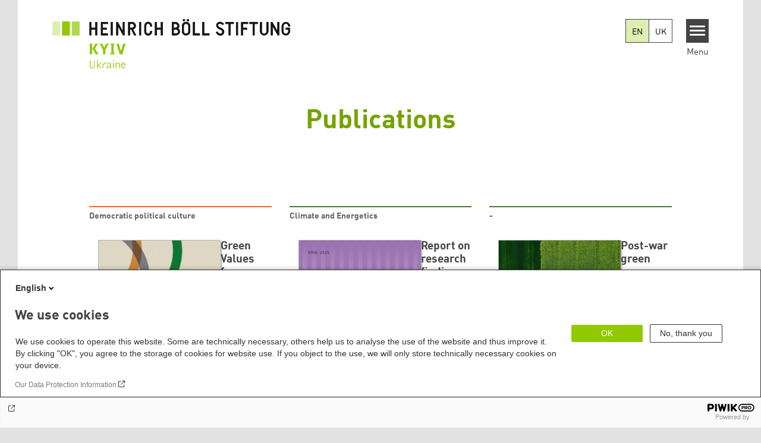

--- FILE ---
content_type: text/html; charset=UTF-8
request_url: https://ua.boell.org/en/categories/publications
body_size: 15758
content:
<!DOCTYPE html>
<html lang="en" dir="ltr" prefix="og: https://ogp.me/ns#" id="top-of-page">
  <head>
    <meta charset="utf-8" />
<link rel="shortlink" href="https://ua.boell.org/en/taxonomy/term/1215" />
<link rel="canonical" href="https://ua.boell.org/en/categories/publications" />
<meta property="og:site_name" content="Heinrich Böll Stiftung | Kyiv - Ukraine" />
<meta property="og:url" content="https://ua.boell.org/en/categories/publications" />
<meta property="og:title" content="| Heinrich Böll Stiftung | Kyiv - Ukraine" />
<meta name="twitter:card" content="summary_large_image" />
<meta name="twitter:title" content="Heinrich Böll Stiftung | Kyiv - Ukraine" />
<meta name="twitter:site" content="@boell_stiftung" />
<meta name="Generator" content="Drupal 10 (https://www.drupal.org)" />
<meta name="MobileOptimized" content="width" />
<meta name="HandheldFriendly" content="true" />
<meta name="viewport" content="width=device-width, initial-scale=1.0" />
<link rel="icon" href="/themes/theodor/favicon.ico" type="image/vnd.microsoft.icon" />
<link rel="alternate" hreflang="en" href="https://ua.boell.org/en/categories/publications" />
<link rel="alternate" hreflang="uk" href="https://ua.boell.org/uk/taxonomy/term/1215" />
<link rel="canonical" href="https://ua.boell.org/en/publications" />
<link rel="shortlink" href="https://ua.boell.org/en/node/103" />

    <title>Publications | </title>
    <link rel="stylesheet" media="all" href="/themes/contrib/stable/css/system/components/align.module.css?t7h2ja" />
<link rel="stylesheet" media="all" href="/themes/contrib/stable/css/system/components/fieldgroup.module.css?t7h2ja" />
<link rel="stylesheet" media="all" href="/themes/contrib/stable/css/system/components/container-inline.module.css?t7h2ja" />
<link rel="stylesheet" media="all" href="/themes/contrib/stable/css/system/components/clearfix.module.css?t7h2ja" />
<link rel="stylesheet" media="all" href="/themes/contrib/stable/css/system/components/details.module.css?t7h2ja" />
<link rel="stylesheet" media="all" href="/themes/contrib/stable/css/system/components/hidden.module.css?t7h2ja" />
<link rel="stylesheet" media="all" href="/themes/contrib/stable/css/system/components/item-list.module.css?t7h2ja" />
<link rel="stylesheet" media="all" href="/themes/contrib/stable/css/system/components/js.module.css?t7h2ja" />
<link rel="stylesheet" media="all" href="/themes/contrib/stable/css/system/components/nowrap.module.css?t7h2ja" />
<link rel="stylesheet" media="all" href="/themes/contrib/stable/css/system/components/position-container.module.css?t7h2ja" />
<link rel="stylesheet" media="all" href="/themes/contrib/stable/css/system/components/reset-appearance.module.css?t7h2ja" />
<link rel="stylesheet" media="all" href="/themes/contrib/stable/css/system/components/resize.module.css?t7h2ja" />
<link rel="stylesheet" media="all" href="/themes/contrib/stable/css/system/components/system-status-counter.css?t7h2ja" />
<link rel="stylesheet" media="all" href="/themes/contrib/stable/css/system/components/system-status-report-counters.css?t7h2ja" />
<link rel="stylesheet" media="all" href="/themes/contrib/stable/css/system/components/system-status-report-general-info.css?t7h2ja" />
<link rel="stylesheet" media="all" href="/themes/contrib/stable/css/system/components/tablesort.module.css?t7h2ja" />
<link rel="stylesheet" media="all" href="/modules/contrib/blazy/css/blazy.css?t7h2ja" />
<link rel="stylesheet" media="all" href="/modules/custom/boell_copyright_footer/boell_copyright_footer.css?t7h2ja" />
<link rel="stylesheet" media="all" href="/modules/contrib/improved_multi_select/css/improved_multi_select.css?t7h2ja" />
<link rel="stylesheet" media="all" href="/themes/contrib/stable/css/core/assets/vendor/normalize-css/normalize.css?t7h2ja" />
<link rel="stylesheet" media="all" href="/themes/contrib/stable/css/core/normalize-fixes.css?t7h2ja" />
<link rel="stylesheet" media="all" href="/themes/contrib/classy/css/components/messages.css?t7h2ja" />
<link rel="stylesheet" media="all" href="/themes/contrib/classy/css/components/node.css?t7h2ja" />
<link rel="stylesheet" media="all" href="/core/../modules/custom/boell_components/components/language_switcher/language_switcher.css?t7h2ja" />
<link rel="stylesheet" media="print" href="/themes/theodor/styles/print.css?t7h2ja" />
<link rel="stylesheet" media="all" href="/themes/theodor/js/splide/dist/css/splide.min.css?t7h2ja" />
<link rel="stylesheet" media="all" href="/themes/theodor/css/boell-green.css?t7h2ja" />

    
  </head>
  <body class="path-taxonomy-term-1215 route-entity-taxonomyterm-canonical theme-theodor boell-slide-in-menu boell-slide-in-menu--is-used boell-theme-color--boell-green theodor-view--taxonomy-term has-local-tabs path-taxonomy" data-lang-code="en" id="theme--boell-green">
        <a href="#main-content" class="visually-hidden focusable skip-link">
      Skip to main content
    </a>
    
      <div class="dialog-off-canvas-main-canvas" data-off-canvas-main-canvas>
    <div class="layout-tabs">
  
</div>



<div class="layout-container">

    <div class="region region-pre-header">
    <div data-drupal-messages-fallback class="hidden"></div>

  </div>

  <header class="site-header" role="banner">
      <div class="region region-branding">
    <div id="block-logoen" class="block block-block-content block-block-contentedb838b7-c3d9-4b52-bbbe-36b2ad6fe197">
  
    
      
            <div class="field field--name-field-logo-image-first field--type-file field--label-hidden field__item"><a href="https://ua.boell.org/en" title="Home" rel="home">
  <img src="https://ua.boell.org/sites/default/files/2019-11/logo-boell-ua-en-city.svg" alt="Heinrich-Böll-Stiftung Logo" />
</a>
</div>
      
            <div class="field field--name-field-logo-image-second field--type-file field--label-hidden field__item"><a href="https://ua.boell.org/en" title="Home" rel="home">
  <img src="https://ua.boell.org/sites/default/files/2019-11/logo-boell-ua-en-country.svg" alt="Heinrich-Böll-Stiftung Logo" />
</a>
</div>
      
  </div>

  </div>

      <div class="region region-header">
    
<div  id="block-theodor-boell-components-language-switcher" data-component-id="boell_components:language_switcher">
  <div class="boell-language-switcher"><ul class="boell-language-switcher__links"><li class="en"><span class="language-link boell-language-switcher--active-language boell-language-switcher__link">EN</span></li><li class="uk"><a href="/uk/taxonomy/term/1215" class="language-link boell-language-switcher__link" hreflang="uk">UK</a></li></ul></div>

</div>
<div id="block-slideinmenuhamburger" class="block block-boell-slide-in-menu block-slide-in-menu-block-hamburger">
  
    
      <nav class="slide-in-menu__controls" aria-label="Show Slide In Menu">
    <button class="block-boell-slide-in-menu__button slide-in-menu__button hamburger hamburger--elastic" type="button"
            aria-label="Menu" aria-expanded="false" aria-controls="block-boell-slideinmenu" aria-haspopup="true">
            <span class="hamburger-box">
              <span class="hamburger-inner"></span>
            </span>
    </button>
  <span class="menu">Menu</span>
</nav>

  </div>

  </div>


    <div class="megamenu-is-hidden region region-slide-in-menu" role="navigation">
  <div id="boell-slideinmenu-slider" class="block menu--slide-in-menu boell-slideinmenu hide" role="navigation">

        <div id="boell-slideinmenu-header" class="block menu--slide-in-menu--header boell-slideinmenu--header">
            <nav class="slide-in-menu__controls" aria-label="Hide Slide In Menu">

        <button id="boell-slide-in-menu__button"
                class="block-boell-slide-in-menu__button slide-in-menu__button hamburger hamburger--elastic"
                type="button"
                aria-label="Menu" aria-expanded="false" aria-controls="boell-slideinmenu-slider">
        <span class="hamburger-box">
          <span class="hamburger-inner"></span>
        </span>
        </button>
      </nav>

            
                              <div class="new-search-form block block-boell-search block-new-search site-header-search block-views" data-drupal-selector="new-search-form">
      <form class="new-search-form" data-drupal-selector="new-search-form" method="get" id="new-search-form" accept-charset="UTF-8" data-drupal-form-fields="edit-new-search,edit-show" action="/en/facetedsearch" >
      <div class="js-form-item form-item js-form-type-textfield form-type-textfield js-form-item-new-search form-item-new-search">
        <label for="edit-new-search">Enter keyword</label><input data-drupal-selector="edit-new-search" aria-describedby="edit-new-search--description" aria-label="Enter keyword" type="text" id="edit-new-search" name="search_api_fulltext" value="" size="60" maxlength="128" placeholder="Enter keyword" class="form-text">

      </div>
      <div class="site-header-search__open" aria-label="search icon">
        <span class="site-header-search__open-icon"></span>
      </div>
    </form>
  </div>

                          <div class="boell-slide-in-menu--header-blockwrap">
        
      </div>

    </div>
    
    <div class="region region-slide-in-menu-body">
  <div id="boell-slideinmenu-body" class="block menu--slide-in-menu--body boell-slideinmenu--body">
          <nav aria-labelledby="block-osnovnanavigaciya-4-menu" id="block-osnovnanavigaciya-4" class="block block-menu navigation menu--main">
            
  <div class="visually-hidden" id="block-osnovnanavigaciya-4-menu">Основна навіґація</div>
  

        
            <ul  class="megamenu__menu megamenu__menu--toplevel">
                              
        <li class="menu-item"
                            >

          
                                                      
          <a href="/en/topics" class="color--boell-green menu-link" data-drupal-link-system-path="node/2447">Topics</a>
                  </li>
                              
        <li class="menu-item"
                            >

          
                                                      
          <a href="/en/publications" class="color--boell-green menu-link" data-drupal-link-system-path="node/103">Publications</a>
                  </li>
                              
        <li class="menu-item"
                            >

          
                                                      
          <a href="/en/pro-fond" class="color--boell-green menu-link" data-drupal-link-system-path="node/105">About us</a>
                  </li>
          </ul>
  


  </nav>

      </div>
</div><!-- /.region.region-slide-in-menu-body -->

    <div class="region region-slide-in-menu-footer">
  <div id="boell-slideinmenu-footer" class="block menu--slide-in-menu--footer boell-slideinmenu--footer">
          <nav aria-labelledby="block-servicelinksen-2-menu" id="block-servicelinksen-2" class="block block-menu navigation menu--service-links-en">
            
  <h2 class="visually-hidden" id="block-servicelinksen-2-menu">Service-Links-en</h2>
  

        

              <ul class="menu">
                          <li class="menu-item"
                      >
        <a href="/en/contact">Contact</a>
              </li>
        </ul>
  

  </nav>
<div id="block-slideinmenulanguageswitch" class="block block-boell-customize-theme-theodor block-boell-customize-theme-theodor-language-switch">
  
    
      <div class="theodor-language-switch"><ul class="theodor-language-switch__links"><li class="en"><span class="language-link active-language theodor-language-switch__link">EN</span></li><li class="uk"><a href="/uk/taxonomy/term/1215" class="language-link theodor-language-switch__link" hreflang="uk">UK</a></li></ul></div>

  </div>
<nav aria-labelledby="block-sociallinks-menu" id="block-sociallinks" class="block block-menu navigation menu--social-links">
            
  <h2 class="visually-hidden" id="block-sociallinks-menu">Social Links</h2>
  

        

      <ul class="menu social-links">
                      <li class="menu-item leaf"
                      >

        <a href="https://www.facebook.com/pages/Heinrich-B%C3%B6ll-Stiftung-Ukraine/100217466726894?ref=ts&amp;fref=ts"
                   >
          <div class="background"></div>
          <div class="mask facebook"></div>
          Facebook
        </a>
              </li>
                      <li class="menu-item leaf"
                      >

        <a href="https://ua.boell.org/feed.xml"
                   >
          <div class="background"></div>
          <div class="mask rss"></div>
          RSS
        </a>
              </li>
                      <li class="menu-item leaf"
                      >

        <a href="https://twitter.com/ua_boell"
                   >
          <div class="background"></div>
          <div class="mask twitter"></div>
          Twitter
        </a>
              </li>
                      <li class="menu-item leaf"
                      >

        <a href="https://www.youtube.com/channel/UCSB7wd9eqMEFXDx0mpVObeA/videos"
                   >
          <div class="background"></div>
          <div class="mask youtube"></div>
          YouTube
        </a>
              </li>
      </ul>
    

  </nav>

      </div>
</div><!-- /.region.region-slide-in-menu-footer -->

  </div>
  <div id="after-slide-in-menu" class="after-slide-in-menu"></div>
</div><!-- /.region.region-slide-in-menu -->

  </header>
  

    <div class="afar_mark"></div>

  <main role="main">
    <a id="main-content" tabindex="-1"></a>
    <div class="megamenu-is-hidden region region-slide-in-menu site-content js-etracker">
        <div class="region region-content">
    <div id="block-theodor-content" class="block block-system block-system-main-block">
  
    
      


<article data-history-node-id="103" class="node node--type-landingpage node--view-mode-full">

    

    
    <div class="node__content">
        <div class="grid grid-frontend clearfix">
      
  <div class="grid-container grid-container-c-1d1 grid-container-has-one-slot grid-container-type-3">
    <div class="grid-container-content">

      <div class="grid-container-before">
        
              </div>

      <div class="grid-slots-wrapper">
        <div class="grid-slot-has-one-box grid-slot-last grid-slot-first grid-slot grid-slot-1d1">
      <div class="grid-boxes-wrapper">
      
<div class="grid-box-first grid-box-last grid-box-titlebox grid-box-titlebox--centered grid-box color--boell-green">

  

  <div class="grid-box-inner">

    
          <h1 class="grid-box-titlebox__title"><span class="grid-box-titlebox__innertitle">Publications</span></h1>    
    
    
  </div>

</div>
    </div>
  </div><!-- /.grid-slot -->

      </div>

      <div class="grid-container-after">
        
              </div>

    </div>
  </div><!-- /.grid-container -->

  

  <div class="grid-container grid-container-c-1d3-2d3 grid-container-has-multiple-slots grid-container-type-9">
    <div class="grid-container-content">

      <div class="grid-container-before">
        
              </div>

      <div class="grid-slots-wrapper">
        <div class="grid-slot-has-no-box grid-slot-first grid-slot grid-slot-1d3">
  </div><!-- /.grid-slot -->


<div class="grid-slot-has-no-box grid-slot-last grid-slot grid-slot-2d3">
  </div><!-- /.grid-slot -->

      </div>

      <div class="grid-container-after">
        
              </div>

    </div>
  </div><!-- /.grid-container -->

  

  <div class="grid-container grid-container-c-1d3-1d3-1d3 grid-container-has-multiple-slots grid-container-type-5">
    <div class="grid-container-content">

      <div class="grid-container-before">
        
              </div>

      <div class="grid-slots-wrapper">
        <div class="grid-slot-has-multiple-boxes grid-slot-first grid-slot grid-slot-1d3">
      <div class="grid-boxes-wrapper">
      
<div class="grid-box-first grid-box-node_by_selection grid-box color--boell-orange has-title">

      <div class="grid-box-title-wrapper">
              <h2 class="grid-box-title grid-box-title-text">
          Democratic political culture        </h2>
          </div>
  

  <div class="grid-box-inner">

    
          <div class='views-row views-row-first'>



<article data-history-node-id="2411" class="teaser--default teaser--product teaser node node--type-product node--promoted node--view-mode-teaser">
      <div class="teaser__content-wrap">

        <a class="teaser__image-wrap-link" href="/en/2022/02/01/green-values-everyday-use">
                      <div class="teaser__image-wrap">
            <div class="teaser__image">
              
            <div class="field field--name-field-teaser-image field--type-entity-reference field--label-hidden field__item"><article data-view-mode="image_and_licence_var_height" data-show-licence-link="0" data-has-licence="1" data-licence-id="3719" data-licence-creator="" data-licence-licence="cc-by-nc-nd-4" data-licence-realname="&amp;lt;a class=&amp;quot;licence-link&amp;quot; rel=&amp;quot;license&amp;quot; target=&amp;quot;_blank&amp;quot; href=&amp;quot;http://creativecommons.org/licenses/by-nc-nd/4.0/deed.de&amp;quot;&amp;gt;CC-BY-NC-ND 4.0&amp;lt;/a&amp;gt;" data-licence-url="" data-licence-image="https://ua.boell.org/sites/default/files/styles/3d2_small/public/2022-02/%D0%97%D0%B5%D0%BB%D0%B5%D0%BD%D1%96%20%D1%86%D1%96%D0%BD%D0%BD%D0%BE%D1%81%D1%82%D1%96%20-%20%D0%9C%D0%B0%D0%BA%D0%B5%D1%82%20-%20ENG%20%2813-01-2022%29_pages-to-jpg-0001.jpg.webp?itok=-enfEG7g" class="media media--type-image media--view-mode-image-and-licence-var-height">
  
      
            <div class="field field--name-field-media-image field--type-image field--label-hidden field__item">    <img loading="lazy" srcset="/sites/default/files/styles/var_tiny/public/2022-02/%D0%97%D0%B5%D0%BB%D0%B5%D0%BD%D1%96%20%D1%86%D1%96%D0%BD%D0%BD%D0%BE%D1%81%D1%82%D1%96%20-%20%D0%9C%D0%B0%D0%BA%D0%B5%D1%82%20-%20ENG%20%2813-01-2022%29_pages-to-jpg-0001.jpg.webp?itok=1bry_S7_ 160w, /sites/default/files/styles/var_small/public/2022-02/%D0%97%D0%B5%D0%BB%D0%B5%D0%BD%D1%96%20%D1%86%D1%96%D0%BD%D0%BD%D0%BE%D1%81%D1%82%D1%96%20-%20%D0%9C%D0%B0%D0%BA%D0%B5%D1%82%20-%20ENG%20%2813-01-2022%29_pages-to-jpg-0001.jpg.webp?itok=2e75wbNV 320w, /sites/default/files/styles/var_medium/public/2022-02/%D0%97%D0%B5%D0%BB%D0%B5%D0%BD%D1%96%20%D1%86%D1%96%D0%BD%D0%BD%D0%BE%D1%81%D1%82%D1%96%20-%20%D0%9C%D0%B0%D0%BA%D0%B5%D1%82%20-%20ENG%20%2813-01-2022%29_pages-to-jpg-0001.jpg.webp?itok=U9eIDy8g 640w, /sites/default/files/2022-02/%D0%97%D0%B5%D0%BB%D0%B5%D0%BD%D1%96%20%D1%86%D1%96%D0%BD%D0%BD%D0%BE%D1%81%D1%82%D1%96%20-%20%D0%9C%D0%B0%D0%BA%D0%B5%D1%82%20-%20ENG%20%2813-01-2022%29_pages-to-jpg-0001.jpg 875w" sizes="100vw" width="160" height="227" src="/sites/default/files/styles/var_tiny/public/2022-02/%D0%97%D0%B5%D0%BB%D0%B5%D0%BD%D1%96%20%D1%86%D1%96%D0%BD%D0%BD%D0%BE%D1%81%D1%82%D1%96%20-%20%D0%9C%D0%B0%D0%BA%D0%B5%D1%82%20-%20ENG%20%2813-01-2022%29_pages-to-jpg-0001.jpg.jpg?itok=1bry_S7_" alt="сover page " />


</div>
      
  </article>
</div>
      
            </div>
          </div>
              
  </a>

            <div class="teaser__flexwrap">
      
          <a href="/en/2022/02/01/green-values-everyday-use">
              
                      <h3 class="teaser__title">
               <span class="field field--name-title field--type-string field--label-hidden">Green Values for Everyday Use</span>

            </h3>
                    
        
  </a>

                
          <div class="teaser__body">
    

    <div class="teaser__text">
                  
            This brochure is the result of experience of Ukrainian experts and activists working in the field of environmental and human rights protection, city policy, etc.

      

              
<div class="content-authors field--name-field-authors">
          
          <a href="/en/person/yuliya-maklyuk" data-nid="129" class="to-be-overlayed" role="button" aria-haspopup="dialog" aria-expanded="false" hreflang="en">Yuliya Makliuk</a>, 
            
          <a href="/en/person/anna-dovgopol" data-nid="1715" class="to-be-overlayed" role="button" aria-haspopup="dialog" aria-expanded="false" hreflang="en">Anna Dovgopol</a>, 
            
          <a href="/en/person/ivan-verbytskyi" data-nid="1841" class="to-be-overlayed" role="button" aria-haspopup="dialog" aria-expanded="false" hreflang="en">Ivan Verbytskyi</a>, 
            
          <a href="/en/person/helen-angelova" data-nid="2409" class="to-be-overlayed" role="button" aria-haspopup="dialog" aria-expanded="false" hreflang="en">Helen Angelova</a>, 
            
          <a href="/en/person/sofia-oliynyk" data-nid="2143" class="to-be-overlayed" role="button" aria-haspopup="dialog" aria-expanded="false" hreflang="en">Sofia Oliynyk</a>
    </div>

          </div>
  </div>

          
            </div><!-- /.teaser__flexwrap -->
      
    </div>
  </article>
</div><div class='views-row'>



<article data-history-node-id="2383" class="teaser--default teaser--product teaser node node--type-product node--promoted node--view-mode-teaser">
      <div class="teaser__content-wrap">

        <a class="teaser__image-wrap-link" href="/en/2021/06/30/slukhati-chuti-rozumiti-usna-istoriya-ukraini-khkh-khkhi-stolit">
                      <div class="teaser__image-wrap">
            <div class="teaser__image">
              
            <div class="field field--name-field-teaser-image field--type-entity-reference field--label-hidden field__item"><article data-view-mode="image_and_licence_var_height" data-show-licence-link="0" data-has-licence="1" data-licence-id="2909" data-licence-creator="ua.boell" data-licence-licence="cc-by-nc-nd-4" data-licence-realname="&amp;lt;a class=&amp;quot;licence-link&amp;quot; rel=&amp;quot;license&amp;quot; target=&amp;quot;_blank&amp;quot; href=&amp;quot;http://creativecommons.org/licenses/by-nc-nd/4.0/deed.de&amp;quot;&amp;gt;CC-BY-NC-ND 4.0&amp;lt;/a&amp;gt;" data-licence-url="" data-licence-image="https://ua.boell.org/sites/default/files/styles/3d2_small/public/2021-06/Slukhaty_chuty_rozumity.jpg.webp?itok=Um3uNZy1" class="media media--type-image media--view-mode-image-and-licence-var-height">
  
      
            <div class="field field--name-field-media-image field--type-image field--label-hidden field__item">    <img loading="lazy" srcset="/sites/default/files/styles/var_tiny/public/2021-06/Slukhaty_chuty_rozumity.jpg.webp?itok=E8kd7vhp 160w, /sites/default/files/styles/var_small/public/2021-06/Slukhaty_chuty_rozumity.jpg.webp?itok=UCarh5FE 320w, /sites/default/files/styles/var_medium/public/2021-06/Slukhaty_chuty_rozumity.jpg.webp?itok=9VEiAjTY 640w, /sites/default/files/styles/var_desktop/public/2021-06/Slukhaty_chuty_rozumity.jpg.webp?itok=ZEP07tlJ 980w, /sites/default/files/2021-06/Slukhaty_chuty_rozumity.jpg 1949w" sizes="100vw" width="160" height="233" src="/sites/default/files/styles/var_tiny/public/2021-06/Slukhaty_chuty_rozumity.jpg.jpg?itok=E8kd7vhp" alt="Білий фон, профіль жінки, складений з різних червоних та чорно-білх фото, заголовок сірого та червоного кольорів" title="Білий фон, профіль жінки, складений з різних червоних та чорно-білх фото, заголовок сірого та червоного кольорів" />


</div>
      
  </article>
</div>
      
            </div>
          </div>
              
  </a>

            <div class="teaser__flexwrap">
      
          <a href="/en/2021/06/30/slukhati-chuti-rozumiti-usna-istoriya-ukraini-khkh-khkhi-stolit">
              
                      <h3 class="teaser__title">
               <span class="field field--name-title field--type-string field--label-hidden">Listening, Hearing, Understanding: An Oral History of Ukraine in the Twentieth and Twenty-First Centuries</span>

            </h3>
                    
        
  </a>

                
          <div class="teaser__body">
    

    <div class="teaser__text">
                  
            The authors examine various aspects of Ukrainian history in the twentieth and twenty-first centuries, particularly recent and current events: the Revolution of Dignity and the Russo–Ukrainian War. E-version of the publication will be available in the summer'21.

      

              
<div class="content-authors field--name-field-authors">
          
          <a href="/en/person/gelinada-grinchenko" data-nid="2357" class="to-be-overlayed" role="button" aria-haspopup="dialog" aria-expanded="false" hreflang="en">Gelinada Grinchenko</a>, 
            
          <a href="/en/person/halyna-bodnar" data-nid="2359" class="to-be-overlayed" role="button" aria-haspopup="dialog" aria-expanded="false" hreflang="en">Halyna Bodnar</a>, 
            
          <a href="/en/person/natalia-otrishchenko" data-nid="2361" class="to-be-overlayed" role="button" aria-haspopup="dialog" aria-expanded="false" hreflang="en">Natalia Otrishchenko</a>, 
            
          <a href="/en/person/natalia-khanenko-friesen" data-nid="2363" class="to-be-overlayed" role="button" aria-haspopup="dialog" aria-expanded="false" hreflang="en">Natalia Khanenko-Friesen</a>, 
            
          <a href="/en/person/eleonora-narvselius" data-nid="2365" class="to-be-overlayed" role="button" aria-haspopup="dialog" aria-expanded="false" hreflang="en">Eleonora Narvselius</a>, 
            
          <a href="/en/person/andriy-usach" data-nid="2367" class="to-be-overlayed" role="button" aria-haspopup="dialog" aria-expanded="false" hreflang="en">Andriy Usach</a>, 
            
          <a href="/en/person/dmytro-tytarenko" data-nid="2369" class="to-be-overlayed" role="button" aria-haspopup="dialog" aria-expanded="false" hreflang="en">Dmytro Tytarenko</a>, 
            
          <a href="/en/person/iryna-yezerska-vdovenko" data-nid="2371" class="to-be-overlayed" role="button" aria-haspopup="dialog" aria-expanded="false" hreflang="en">Iryna Yezerska-Vdovenko</a>, 
            
          <a href="/en/person/alina-doboshevska" data-nid="2373" class="to-be-overlayed" role="button" aria-haspopup="dialog" aria-expanded="false" hreflang="en">Alina Doboshevska</a>, 
            
          <a href="/en/person/oksana-hodovanska" data-nid="2375" class="to-be-overlayed" role="button" aria-haspopup="dialog" aria-expanded="false" hreflang="en">Oksana Hodovanska</a>, 
            
          <a href="/en/person/martin-oleksandr-kysly" data-nid="2377" class="to-be-overlayed" role="button" aria-haspopup="dialog" aria-expanded="false" hreflang="en">Martin-Oleksandr Kysly</a>, 
            
          <a href="/en/person/donald-ritchie" data-nid="2379" class="to-be-overlayed" role="button" aria-haspopup="dialog" aria-expanded="false" hreflang="en">Donald Ritchie</a>, 
            
          <a href="/en/person/alessandro-portelli" data-nid="2381" class="to-be-overlayed" role="button" aria-haspopup="dialog" aria-expanded="false" hreflang="en">Alessandro Portelli</a>
    </div>

          </div>
  </div>

          
            </div><!-- /.teaser__flexwrap -->
      
    </div>
  </article>
</div><div class='views-row views-row-last'>



<article data-history-node-id="2215" class="teaser--default teaser--product teaser node node--type-product node--promoted node--view-mode-teaser">
      <div class="teaser__content-wrap">

        <a class="teaser__image-wrap-link" href="/en/2020/12/24/living-insecurity-ukrainians-times-armed-conflict-and-pandemic">
                      <div class="teaser__image-wrap">
            <div class="teaser__image">
              
            <div class="field field--name-field-teaser-image field--type-entity-reference field--label-hidden field__item"><article data-view-mode="image_and_licence_var_height" data-show-licence-link="0" data-has-licence="1" data-licence-id="2717" data-licence-creator="Anastasia Skokova" data-licence-licence="cc-by-nc-nd-4" data-licence-realname="&amp;lt;a class=&amp;quot;licence-link&amp;quot; rel=&amp;quot;license&amp;quot; target=&amp;quot;_blank&amp;quot; href=&amp;quot;http://creativecommons.org/licenses/by-nc-nd/4.0/deed.de&amp;quot;&amp;gt;CC-BY-NC-ND 4.0&amp;lt;/a&amp;gt;" data-licence-url="" data-licence-image="https://ua.boell.org/sites/default/files/styles/3d2_small/public/2020-12/Living%20with%20insecurity.jpg.webp?itok=9ardGVk0" class="media media--type-image media--view-mode-image-and-licence-var-height">
  
      
            <div class="field field--name-field-media-image field--type-image field--label-hidden field__item">    <img loading="lazy" srcset="/sites/default/files/styles/var_tiny/public/2020-12/Living%20with%20insecurity.jpg.webp?itok=MqyQGF0J 160w, /sites/default/files/styles/var_small/public/2020-12/Living%20with%20insecurity.jpg.webp?itok=n9r9NEcB 320w, /sites/default/files/styles/var_medium/public/2020-12/Living%20with%20insecurity.jpg.webp?itok=RLG7akM_ 640w, /sites/default/files/styles/var_desktop/public/2020-12/Living%20with%20insecurity.jpg.webp?itok=NQn8PKif 980w, /sites/default/files/2020-12/Living%20with%20insecurity.jpg 2480w" sizes="100vw" width="160" height="226" src="/sites/default/files/styles/var_tiny/public/2020-12/Living%20with%20insecurity.jpg.jpg?itok=MqyQGF0J" alt="Research cover, geometric shapes in green, blue and gray, black title" title="Research cover, geometric shapes in green, blue and gray, black title" />


</div>
      
  </article>
</div>
      
            </div>
          </div>
              
  </a>

            <div class="teaser__flexwrap">
      
          <a href="/en/2020/12/24/living-insecurity-ukrainians-times-armed-conflict-and-pandemic">
              
                      <h3 class="teaser__title">
               <span class="field field--name-title field--type-string field--label-hidden">Living with insecurity: Ukrainians at times of armed conflict and the pandemic</span>

            </h3>
                    
        
  </a>

                
          <div class="teaser__body">
    

    <div class="teaser__text">
                  
            Country brief on the level of human security, especially health, economic and personal security, in Ukraine.

      

              
<div class="content-authors field--name-field-authors">
          
          <a href="/uk/person/orysia-lutsevych" data-nid="2211" class="to-be-overlayed" role="button" aria-haspopup="dialog" aria-expanded="false" hreflang="uk">Orysia Lutsevych</a>, 
            
          <a href="/uk/person/hanna-shelest" data-nid="2213" class="to-be-overlayed" role="button" aria-haspopup="dialog" aria-expanded="false" hreflang="uk">Hanna Shelest</a>
    </div>

          </div>
  </div>

          
            </div><!-- /.teaser__flexwrap -->
      
    </div>
  </article>
</div>    
    
    
  </div>

</div>


<div class="grid-box-last grid-box-node_by_selection grid-box color--gwi-red has-title">

      <div class="grid-box-title-wrapper">
              <h2 class="grid-box-title grid-box-title-text">
          Gender democracy        </h2>
          </div>
  

  <div class="grid-box-inner">

    
          <div class='views-row views-row-first'>



<article data-history-node-id="3099" class="teaser--default teaser--product teaser node node--type-product node--promoted node--view-mode-teaser">
      <div class="teaser__content-wrap">

        <a class="teaser__image-wrap-link" href="/en/2025/02/27/we-barely-have-time-celebrate-our-wins-or-process-what-weve-lost">
                      <div class="teaser__image-wrap">
            <div class="teaser__image">
              
            <div class="field field--name-field-teaser-image field--type-entity-reference field--label-hidden field__item"><article data-view-mode="image_and_licence_var_height" data-show-licence-link="0" data-has-licence="1" data-licence-id="4965" data-licence-creator="" data-licence-licence="cc-by-nc-nd-4" data-licence-realname="&amp;lt;a class=&amp;quot;licence-link&amp;quot; rel=&amp;quot;license&amp;quot; target=&amp;quot;_blank&amp;quot; href=&amp;quot;http://creativecommons.org/licenses/by-nc-nd/4.0/deed.de&amp;quot;&amp;gt;CC-BY-NC-ND 4.0&amp;lt;/a&amp;gt;" data-licence-url="" data-licence-image="https://ua.boell.org/sites/default/files/styles/3d2_small/public/2025-02/report_the-role-of-ukrainian-women-led-organisations-in-humanitarian-cation-in-ukraine-and-poland_page-0001.jpg.webp?itok=ygLDvs1X" class="media media--type-image media--view-mode-image-and-licence-var-height">
  
      
            <div class="field field--name-field-media-image field--type-image field--label-hidden field__item">    <img loading="lazy" srcset="/sites/default/files/styles/var_tiny/public/2025-02/report_the-role-of-ukrainian-women-led-organisations-in-humanitarian-cation-in-ukraine-and-poland_page-0001.jpg.webp?itok=U-LotK8- 160w, /sites/default/files/styles/var_small/public/2025-02/report_the-role-of-ukrainian-women-led-organisations-in-humanitarian-cation-in-ukraine-and-poland_page-0001.jpg.webp?itok=FsFw0v9n 320w, /sites/default/files/styles/var_medium/public/2025-02/report_the-role-of-ukrainian-women-led-organisations-in-humanitarian-cation-in-ukraine-and-poland_page-0001.jpg.webp?itok=fwkpKQuo 640w, /sites/default/files/styles/var_desktop/public/2025-02/report_the-role-of-ukrainian-women-led-organisations-in-humanitarian-cation-in-ukraine-and-poland_page-0001.jpg.webp?itok=SsCDIPw6 980w, /sites/default/files/2025-02/report_the-role-of-ukrainian-women-led-organisations-in-humanitarian-cation-in-ukraine-and-poland_page-0001.jpg 2481w" sizes="100vw" width="160" height="113" src="/sites/default/files/styles/var_tiny/public/2025-02/report_the-role-of-ukrainian-women-led-organisations-in-humanitarian-cation-in-ukraine-and-poland_page-0001.jpg.jpg?itok=U-LotK8-" alt="Report The role of Ukrainian women" />


</div>
      
  </article>
</div>
      
            </div>
          </div>
              
  </a>

            <div class="teaser__flexwrap">
      
          <a href="/en/2025/02/27/we-barely-have-time-celebrate-our-wins-or-process-what-weve-lost">
              
                      <h3 class="teaser__title">
               <span class="field field--name-title field--type-string field--label-hidden">We barely have time to celebrate our wins … or to process what we’ve lost</span>

            </h3>
                    
        
  </a>

                
          <div class="teaser__body">
    
            <div class="field field--name-field-content-genre field--type-string field--label-hidden field__item">Report</div>
      

    <div class="teaser__text">
                  
            The Ukrainian House report, issued in cooperation with the Open Space Works Ukraine and the Heinrich Böll Foundation in Warsaw analyzes humanitarian organizations run by women in Ukraine and Poland, additionally comparing their methodologies of operation and priorities of approach.

      

              
          </div>
  </div>

          
            </div><!-- /.teaser__flexwrap -->
      
    </div>
  </article>
</div><div class='views-row'>



<article data-history-node-id="2991" class="teaser--default teaser--product teaser node node--type-product node--promoted node--view-mode-teaser">
      <div class="teaser__content-wrap">

        <a class="teaser__image-wrap-link" href="/en/node/2991">
                      <div class="teaser__image-wrap">
            <div class="teaser__image">
              
            <div class="field field--name-field-teaser-image field--type-entity-reference field--label-hidden field__item"><article data-view-mode="image_and_licence_var_height" data-show-licence-link="0" data-has-licence="1" data-licence-id="4667" data-licence-creator="Oxford Human Rights Hub" data-licence-licence="cc-by-nc-nd-4" data-licence-realname="&amp;lt;a class=&amp;quot;licence-link&amp;quot; rel=&amp;quot;license&amp;quot; target=&amp;quot;_blank&amp;quot; href=&amp;quot;http://creativecommons.org/licenses/by-nc-nd/4.0/deed.de&amp;quot;&amp;gt;CC-BY-NC-ND 4.0&amp;lt;/a&amp;gt;" data-licence-url="https://www.law.ox.ac.uk/" data-licence-image="https://ua.boell.org/sites/default/files/styles/3d2_small/public/2024-10/re-building-ukraine-for-all-inclusive-recovery-resilient-ukraine_0.jpg.webp?itok=HKheEAw8" class="media media--type-image media--view-mode-image-and-licence-var-height">
  
      
            <div class="field field--name-field-media-image field--type-image field--label-hidden field__item">    <img loading="lazy" srcset="/sites/default/files/styles/var_tiny/public/2024-10/re-building-ukraine-for-all-inclusive-recovery-resilient-ukraine_0.jpg.webp?itok=6YllAlmX 160w, /sites/default/files/styles/var_small/public/2024-10/re-building-ukraine-for-all-inclusive-recovery-resilient-ukraine_0.jpg.webp?itok=SxB_8mlj 320w, /sites/default/files/styles/var_medium/public/2024-10/re-building-ukraine-for-all-inclusive-recovery-resilient-ukraine_0.jpg.webp?itok=aw2sqWh3 640w, /sites/default/files/styles/var_desktop/public/2024-10/re-building-ukraine-for-all-inclusive-recovery-resilient-ukraine_0.jpg.webp?itok=gAO8eL1k 980w, /sites/default/files/2024-10/re-building-ukraine-for-all-inclusive-recovery-resilient-ukraine_0.jpg 1800w" sizes="100vw" width="160" height="133" src="/sites/default/files/styles/var_tiny/public/2024-10/re-building-ukraine-for-all-inclusive-recovery-resilient-ukraine_0.jpg.jpg?itok=6YllAlmX" alt="RE BUILDING UKRAINE FOR ALL Inclusive REcovery, REsilient Ukraine" title="RE BUILDING UKRAINE FOR ALL Inclusive REcovery, REsilient Ukraine" />


</div>
      
  </article>
</div>
      
            </div>
          </div>
              
  </a>

            <div class="teaser__flexwrap">
      
          <a href="/en/node/2991">
              
                      <h3 class="teaser__title">
               <span class="field field--name-title field--type-string field--label-hidden">RE BUILDING UKRAINE FOR ALL Inclusive REcovery, REsilient Ukraine</span>

            </h3>
                    
        
  </a>

                
          <div class="teaser__body">
    
            <div class="field field--name-field-content-genre field--type-string field--label-hidden field__item">policy brief and podcast series</div>
      

    <div class="teaser__text">
                  
            The Project "RE: BUILDING UKRAINE FOR ALL: Inclusive REcovery, REsilient Ukraine" aims to address the multifaceted challenge of how Ukrainian society can recover from the war.&nbsp;

      

              
          </div>
  </div>

          
            </div><!-- /.teaser__flexwrap -->
      
    </div>
  </article>
</div><div class='views-row views-row-last'>



<article data-history-node-id="2949" class="teaser--default teaser--product teaser node node--type-product node--promoted node--view-mode-teaser">
      <div class="teaser__content-wrap">

        <a class="teaser__image-wrap-link" href="/en/2024/06/19/henderno-chutlyve-vidnovlennya-i-rozvytok-na-mistsevomu-rivni-20-rekomendatsiy">
                      <div class="teaser__image-wrap">
            <div class="teaser__image">
              
            <div class="field field--name-field-teaser-image field--type-entity-reference field--label-hidden field__item"><article data-view-mode="image_and_licence_var_height" data-show-licence-link="0" data-has-licence="1" data-licence-id="4581" data-licence-creator="" data-licence-licence="nil" data-licence-realname="All rights reserved" data-licence-url="" data-licence-image="https://ua.boell.org/sites/default/files/styles/3d2_small/public/2024-06/gender-sensitive-recovery-and-development-at-the-local-level-20.jpg.webp?itok=LzT-7Mzy" class="media media--type-image media--view-mode-image-and-licence-var-height">
  
      
            <div class="field field--name-field-media-image field--type-image field--label-hidden field__item">    <img loading="lazy" srcset="/sites/default/files/styles/var_tiny/public/2024-06/gender-sensitive-recovery-and-development-at-the-local-level-20.jpg.webp?itok=0rSmS76J 160w, /sites/default/files/styles/var_small/public/2024-06/gender-sensitive-recovery-and-development-at-the-local-level-20.jpg.webp?itok=WcC2gpuj 320w, /sites/default/files/styles/var_medium/public/2024-06/gender-sensitive-recovery-and-development-at-the-local-level-20.jpg.webp?itok=RBuM3ZfP 640w, /sites/default/files/styles/var_desktop/public/2024-06/gender-sensitive-recovery-and-development-at-the-local-level-20.jpg.webp?itok=_wcF7abs 980w, /sites/default/files/2024-06/gender-sensitive-recovery-and-development-at-the-local-level-20.jpg 2481w" sizes="100vw" width="160" height="226" src="/sites/default/files/styles/var_tiny/public/2024-06/gender-sensitive-recovery-and-development-at-the-local-level-20.jpg.jpg?itok=0rSmS76J" alt="Gender-sensitive recovery and development at the local level 20 recommendations" title="Gender-sensitive recovery and development at the local level 20 recommendations" />


</div>
      
  </article>
</div>
      
            </div>
          </div>
              
  </a>

            <div class="teaser__flexwrap">
      
          <a href="/en/2024/06/19/henderno-chutlyve-vidnovlennya-i-rozvytok-na-mistsevomu-rivni-20-rekomendatsiy">
              
                      <h3 class="teaser__title">
               <span class="field field--name-title field--type-string field--label-hidden">Gender-sensitive recovery and development at the local level: 20 recommendations - policy brief </span>

            </h3>
                    
        
  </a>

                
          <div class="teaser__body">
    
            <div class="field field--name-field-content-genre field--type-string field--label-hidden field__item">Policy brief</div>
      

    <div class="teaser__text">
                  
            This policy brief has been prepared in order to suggest recommendations regarding the implementation of the principle of gender equality and inclusion in the recovery and development processes at the local level.

      

              
<div class="content-authors field--name-field-authors">
          
          <a href="/uk/person/cedos" data-nid="2947" class="to-be-overlayed" role="button" aria-haspopup="dialog" aria-expanded="false" hreflang="uk">Cedos </a>
    </div>

          </div>
  </div>

          
            </div><!-- /.teaser__flexwrap -->
      
    </div>
  </article>
</div>    
    
    
  </div>

</div>
    </div>
  </div><!-- /.grid-slot -->


<div class="grid-slot-has-one-box grid-slot grid-slot-1d3">
      <div class="grid-boxes-wrapper">
      
<div class="grid-box-first grid-box-last grid-box-node_by_selection grid-box color--boell-dark-green has-title">

      <div class="grid-box-title-wrapper">
              <h2 class="grid-box-title grid-box-title-text">
          Climate and Energetics        </h2>
          </div>
  

  <div class="grid-box-inner">

    
          <div class='views-row views-row-first'>



<article data-history-node-id="3179" class="teaser--default teaser--product teaser node node--type-product node--promoted node--view-mode-teaser">
      <div class="teaser__content-wrap">

        <a class="teaser__image-wrap-link" href="/en/2025/08/20/stavlennya-naselennya-ukrayiny-do-atomnoyi-enerhetyky-rezultaty-sotsiolohichnoho">
                      <div class="teaser__image-wrap">
            <div class="teaser__image">
              
            <div class="field field--name-field-teaser-image field--type-entity-reference field--label-hidden field__item"><article data-view-mode="image_and_licence_var_height" data-show-licence-link="0" data-has-licence="1" data-licence-id="5253" data-licence-creator="" data-licence-licence="cc-by-nc-nd-4" data-licence-realname="&amp;lt;a class=&amp;quot;licence-link&amp;quot; rel=&amp;quot;license&amp;quot; target=&amp;quot;_blank&amp;quot; href=&amp;quot;http://creativecommons.org/licenses/by-nc-nd/4.0/deed.de&amp;quot;&amp;gt;CC-BY-NC-ND 4.0&amp;lt;/a&amp;gt;" data-licence-url="" data-licence-image="https://ua.boell.org/sites/default/files/styles/3d2_small/public/2025-08/eng_zvit-pro-atomnu_bollya-ekodiya_2025-1_page-0001_0.jpg.webp?itok=rY-ZDw-y" class="media media--type-image media--view-mode-image-and-licence-var-height">
  
      
            <div class="field field--name-field-media-image field--type-image field--label-hidden field__item">    <img loading="lazy" srcset="/sites/default/files/styles/var_tiny/public/2025-08/eng_zvit-pro-atomnu_bollya-ekodiya_2025-1_page-0001_0.jpg.webp?itok=avtRFkDf 160w, /sites/default/files/styles/var_small/public/2025-08/eng_zvit-pro-atomnu_bollya-ekodiya_2025-1_page-0001_0.jpg.webp?itok=D8fDsU_G 320w, /sites/default/files/styles/var_medium/public/2025-08/eng_zvit-pro-atomnu_bollya-ekodiya_2025-1_page-0001_0.jpg.webp?itok=MOqlBnr1 640w, /sites/default/files/styles/var_desktop/public/2025-08/eng_zvit-pro-atomnu_bollya-ekodiya_2025-1_page-0001_0.jpg.webp?itok=KMUgle8F 980w, /sites/default/files/2025-08/eng_zvit-pro-atomnu_bollya-ekodiya_2025-1_page-0001_0.jpg 1241w" sizes="100vw" width="160" height="226" src="/sites/default/files/styles/var_tiny/public/2025-08/eng_zvit-pro-atomnu_bollya-ekodiya_2025-1_page-0001_0.jpg.jpg?itok=avtRFkDf" alt="violet cover of the research " />


</div>
      
  </article>
</div>
      
            </div>
          </div>
              
  </a>

            <div class="teaser__flexwrap">
      
          <a href="/en/2025/08/20/stavlennya-naselennya-ukrayiny-do-atomnoyi-enerhetyky-rezultaty-sotsiolohichnoho">
              
                      <h3 class="teaser__title">
               <span class="field field--name-title field--type-string field--label-hidden">Report on research findings regarding the attitude of the population to nuclear energy</span>

            </h3>
                    
        
  </a>

                
          <div class="teaser__body">
    
            <div class="field field--name-field-content-genre field--type-string field--label-hidden field__item">Research</div>
      

    <div class="teaser__text">
                  
            Ukrainians were asked about their views on nuclear energy, the construction of new power units, and its role in the country’s future recovery. The study also highlights the level of public awareness, common myths, and concerns related to nuclear energy.

      

              
          </div>
  </div>

          
            </div><!-- /.teaser__flexwrap -->
      
    </div>
  </article>
</div><div class='views-row'>



<article data-history-node-id="3127" class="teaser--default teaser--product teaser node node--type-product node--promoted node--view-mode-teaser">
      <div class="teaser__content-wrap">

        <a class="teaser__image-wrap-link" href="/en/2025/04/10/metodychni-rekomendatsiyi-z-rozrobky-dorozhnoyi-karty-adaptatsiyi-do-zminy-klimatu-dlya">
                      <div class="teaser__image-wrap">
            <div class="teaser__image">
              
            <div class="field field--name-field-teaser-image field--type-entity-reference field--label-hidden field__item"><article data-view-mode="image_and_licence_var_height" data-show-licence-link="0" data-has-licence="1" data-licence-id="5115" data-licence-creator="ГО «Еколтава»" data-licence-licence="cc-by-nc-nd-4" data-licence-realname="&amp;lt;a class=&amp;quot;licence-link&amp;quot; rel=&amp;quot;license&amp;quot; target=&amp;quot;_blank&amp;quot; href=&amp;quot;http://creativecommons.org/licenses/by-nc-nd/4.0/deed.de&amp;quot;&amp;gt;CC-BY-NC-ND 4.0&amp;lt;/a&amp;gt;" data-licence-url="" data-licence-image="https://ua.boell.org/sites/default/files/styles/3d2_small/public/2025-04/first_page.jpeg.webp?itok=9bnz3QXi" class="media media--type-image media--view-mode-image-and-licence-var-height">
  
      
            <div class="field field--name-field-media-image field--type-image field--label-hidden field__item">    <img loading="lazy" srcset="/sites/default/files/styles/var_tiny/public/2025-04/first_page.jpeg.webp?itok=SX965dwQ 160w, /sites/default/files/styles/var_small/public/2025-04/first_page.jpeg.webp?itok=OMKDY-1I 320w, /sites/default/files/styles/var_medium/public/2025-04/first_page.jpeg.webp?itok=Yl39k7dN 640w, /sites/default/files/styles/var_desktop/public/2025-04/first_page.jpeg.webp?itok=81dwnEqi 980w, /sites/default/files/2025-04/first_page.jpeg 1654w" sizes="100vw" width="160" height="226" src="/sites/default/files/styles/var_tiny/public/2025-04/first_page.jpeg.jpg?itok=SX965dwQ" alt="Синя обкладинка з елемнетами мапи з назвою дослідження " title="Методичні рекомендації " />


</div>
      
  </article>
</div>
      
            </div>
          </div>
              
  </a>

            <div class="teaser__flexwrap">
      
          <a href="/en/2025/04/10/metodychni-rekomendatsiyi-z-rozrobky-dorozhnoyi-karty-adaptatsiyi-do-zminy-klimatu-dlya">
              
                      <h3 class="teaser__title">
               <span class="field field--name-title field--type-string field--label-hidden">Methodological recommendations for developing a climate change adaptation roadmap for a community (UKR)</span>

            </h3>
                    
        
  </a>

                
          <div class="teaser__body">
    
            <div class="field field--name-field-content-genre field--type-string field--label-hidden field__item">Study</div>
      

    <div class="teaser__text">
                  
            Guidelines for Developing a Community Climate Change Adaptation Roadmap - a step-by-step guide for local governments seeking to develop effective local climate policies.

      

              
<div class="content-authors field--name-field-authors">
          
          <a href="/en/person/julia-melnyk" data-nid="1761" class="to-be-overlayed" role="button" aria-haspopup="dialog" aria-expanded="false" hreflang="en">Julia Melnyk</a>
    </div>

          </div>
  </div>

          
            </div><!-- /.teaser__flexwrap -->
      
    </div>
  </article>
</div><div class='views-row views-row-last'>



<article data-history-node-id="3027" class="teaser--default teaser--product teaser node node--type-product node--promoted node--view-mode-teaser">
      <div class="teaser__content-wrap">

        <a class="teaser__image-wrap-link" href="/en/2024/11/29/lessons-certain-global-south-countries-development-decentralized-energy-systems-and">
                      <div class="teaser__image-wrap">
            <div class="teaser__image">
              
            <div class="field field--name-field-teaser-image field--type-entity-reference field--label-hidden field__item"><article data-view-mode="image_and_licence_var_height" data-show-licence-link="0" data-has-licence="1" data-licence-id="4747" data-licence-creator="" data-licence-licence="cc-by-nc-nd-4" data-licence-realname="&amp;lt;a class=&amp;quot;licence-link&amp;quot; rel=&amp;quot;license&amp;quot; target=&amp;quot;_blank&amp;quot; href=&amp;quot;http://creativecommons.org/licenses/by-nc-nd/4.0/deed.de&amp;quot;&amp;gt;CC-BY-NC-ND 4.0&amp;lt;/a&amp;gt;" data-licence-url="" data-licence-image="https://ua.boell.org/sites/default/files/styles/3d2_small/public/2024-11/lessons-from-certain-global-south-countries-in-development-of-decentralized-energy-systems-and-increasing-end-use-energy-efficiency-what-can-be-implemented-in-ukraine-izobrazheniya-0.jpg.webp?itok=9NvGfLgX" class="media media--type-image media--view-mode-image-and-licence-var-height">
  
      
            <div class="field field--name-field-media-image field--type-image field--label-hidden field__item">    <img loading="lazy" srcset="/sites/default/files/styles/var_tiny/public/2024-11/lessons-from-certain-global-south-countries-in-development-of-decentralized-energy-systems-and-increasing-end-use-energy-efficiency-what-can-be-implemented-in-ukraine-izobrazheniya-0.jpg.webp?itok=lF4pLq-C 160w, /sites/default/files/styles/var_small/public/2024-11/lessons-from-certain-global-south-countries-in-development-of-decentralized-energy-systems-and-increasing-end-use-energy-efficiency-what-can-be-implemented-in-ukraine-izobrazheniya-0.jpg.webp?itok=EA9H8Fcf 320w, /sites/default/files/styles/var_medium/public/2024-11/lessons-from-certain-global-south-countries-in-development-of-decentralized-energy-systems-and-increasing-end-use-energy-efficiency-what-can-be-implemented-in-ukraine-izobrazheniya-0.jpg.webp?itok=6YrRTKko 640w, /sites/default/files/styles/var_desktop/public/2024-11/lessons-from-certain-global-south-countries-in-development-of-decentralized-energy-systems-and-increasing-end-use-energy-efficiency-what-can-be-implemented-in-ukraine-izobrazheniya-0.jpg.webp?itok=A9ZI5Ac3 980w, /sites/default/files/2024-11/lessons-from-certain-global-south-countries-in-development-of-decentralized-energy-systems-and-increasing-end-use-energy-efficiency-what-can-be-implemented-in-ukraine-izobrazheniya-0.jpg 2481w" sizes="100vw" width="160" height="226" src="/sites/default/files/styles/var_tiny/public/2024-11/lessons-from-certain-global-south-countries-in-development-of-decentralized-energy-systems-and-increasing-end-use-energy-efficiency-what-can-be-implemented-in-ukraine-izobrazheniya-0.jpg.jpg?itok=lF4pLq-C" alt="Lessons from Certain Global South Countries in development of decentralized energy systems and increasing end use energy efficiency What can be implemented in Ukraine researc" title="Lessons from Certain Global South Countries in development of decentralized energy systems and increasing end use energy efficiency What can be implemented in Ukraine researc" />


</div>
      
  </article>
</div>
      
            </div>
          </div>
              
  </a>

            <div class="teaser__flexwrap">
      
          <a href="/en/2024/11/29/lessons-certain-global-south-countries-development-decentralized-energy-systems-and">
              
                      <h3 class="teaser__title">
               <span class="field field--name-title field--type-string field--label-hidden">Lessons from Certain Global South Countries in development of decentralized energy systems and increasing end use energy efficiency: What can be implemented in Ukraine?</span>

            </h3>
                    
        
  </a>

                
          <div class="teaser__body">
    
            <div class="field field--name-field-content-genre field--type-string field--label-hidden field__item">Research</div>
      

    <div class="teaser__text">
                  
            Razom We Stand with the support of the Heinrich Boell Foundation, Kyiv Office - Ukraine has conducted the research - Lessons from Certain Global South Countries in development of decentralized energy systems and increasing end use energy efficiency: What can be implemented in Ukraine?

      

              
<div class="content-authors field--name-field-authors">
          
          <a href="/uk/person/razom-we-stand" data-nid="2633" class="to-be-overlayed" role="button" aria-haspopup="dialog" aria-expanded="false" hreflang="uk">Razom We Stand</a>
    </div>

          </div>
  </div>

          
            </div><!-- /.teaser__flexwrap -->
      
    </div>
  </article>
</div>    
    
    
  </div>

</div>
    </div>
  </div><!-- /.grid-slot -->


<div class="grid-slot-has-one-box grid-slot-last grid-slot grid-slot-1d3">
      <div class="grid-boxes-wrapper">
      
<div class="grid-box-first grid-box-last grid-box-node_by_selection grid-box color--boell-dark-green has-title">

      <div class="grid-box-title-wrapper">
              <h2 class="grid-box-title grid-box-title-text">
          -        </h2>
          </div>
  

  <div class="grid-box-inner">

    
          <div class='views-row views-row-first'>



<article data-history-node-id="2917" class="teaser--default teaser--product teaser node node--type-product node--promoted node--view-mode-teaser">
      <div class="teaser__content-wrap">

        <a class="teaser__image-wrap-link" href="/en/2024/05/20/post-war-green-reconstruction-ukraine-processes-stakeholders-public-participation">
                      <div class="teaser__image-wrap">
            <div class="teaser__image">
              
            <div class="field field--name-field-teaser-image field--type-entity-reference field--label-hidden field__item"><article data-view-mode="image_and_licence_var_height" data-show-licence-link="0" data-has-licence="1" data-licence-id="4515" data-licence-creator="" data-licence-licence="cc-by-nc-nd-4" data-licence-realname="&amp;lt;a class=&amp;quot;licence-link&amp;quot; rel=&amp;quot;license&amp;quot; target=&amp;quot;_blank&amp;quot; href=&amp;quot;http://creativecommons.org/licenses/by-nc-nd/4.0/deed.de&amp;quot;&amp;gt;CC-BY-NC-ND 4.0&amp;lt;/a&amp;gt;" data-licence-url="" data-licence-image="https://ua.boell.org/sites/default/files/styles/3d2_small/public/2024-05/racse-report_eng_2024-5-13_1-2_page-0001.jpg.webp?itok=baWXRzxe" class="media media--type-image media--view-mode-image-and-licence-var-height">
  
      
            <div class="field field--name-field-media-image field--type-image field--label-hidden field__item">    <img loading="lazy" srcset="/sites/default/files/styles/var_tiny/public/2024-05/racse-report_eng_2024-5-13_1-2_page-0001.jpg.webp?itok=EgdMdYMu 160w, /sites/default/files/styles/var_small/public/2024-05/racse-report_eng_2024-5-13_1-2_page-0001.jpg.webp?itok=MtdfkITC 320w, /sites/default/files/styles/var_medium/public/2024-05/racse-report_eng_2024-5-13_1-2_page-0001.jpg.webp?itok=lk4crc35 640w, /sites/default/files/styles/var_desktop/public/2024-05/racse-report_eng_2024-5-13_1-2_page-0001.jpg.webp?itok=0HHmuCWe 980w, /sites/default/files/2024-05/racse-report_eng_2024-5-13_1-2_page-0001.jpg 1241w" sizes="100vw" width="160" height="226" src="/sites/default/files/styles/var_tiny/public/2024-05/racse-report_eng_2024-5-13_1-2_page-0001.jpg.jpg?itok=EgdMdYMu" alt="POST-WAR GREEN RECONSTRUCTION" />


</div>
      
  </article>
</div>
      
            </div>
          </div>
              
  </a>

            <div class="teaser__flexwrap">
      
          <a href="/en/2024/05/20/post-war-green-reconstruction-ukraine-processes-stakeholders-public-participation">
              
                      <h3 class="teaser__title">
               <span class="field field--name-title field--type-string field--label-hidden">Post-war green reconstruction of Ukraine: processes, stakeholders, public participation</span>

            </h3>
                    
        
  </a>

                
          <div class="teaser__body">
    
            <div class="field field--name-field-content-genre field--type-string field--label-hidden field__item">Policy paper</div>
      

    <div class="teaser__text">
                  
            The policy paper presents the results of a study on planning and implementing post-war reconstruction in Ukraine, as well as the main institutional and organizational
reconstruction processes.

      

              
<div class="content-authors field--name-field-authors">
          
          <a href="/en/person/andriy-andrusevych" data-nid="2709" class="to-be-overlayed" role="button" aria-haspopup="dialog" aria-expanded="false" hreflang="en">Andriy Andrusevych</a>, 
            
          <a href="/en/person/zoryana-kozak" data-nid="2711" class="to-be-overlayed" role="button" aria-haspopup="dialog" aria-expanded="false" hreflang="en">Zoryana Kozak</a>
    </div>

          </div>
  </div>

          
            </div><!-- /.teaser__flexwrap -->
      
    </div>
  </article>
</div><div class='views-row'>



<article data-history-node-id="2865" class="teaser--default teaser--product teaser node node--type-product node--promoted node--view-mode-teaser">
      <div class="teaser__content-wrap">

        <a class="teaser__image-wrap-link" href="/en/2024/01/30/recommendations-stimulating-energy-efficiency-measures-and-res-residential-sector">
                      <div class="teaser__image-wrap">
            <div class="teaser__image">
              
            <div class="field field--name-field-teaser-image field--type-entity-reference field--label-hidden field__item"><article data-view-mode="image_and_licence_var_height" data-show-licence-link="0" data-has-licence="1" data-licence-id="4403" data-licence-creator="" data-licence-licence="cc-by-nc-nd-4" data-licence-realname="&amp;lt;a class=&amp;quot;licence-link&amp;quot; rel=&amp;quot;license&amp;quot; target=&amp;quot;_blank&amp;quot; href=&amp;quot;http://creativecommons.org/licenses/by-nc-nd/4.0/deed.de&amp;quot;&amp;gt;CC-BY-NC-ND 4.0&amp;lt;/a&amp;gt;" data-licence-url="" data-licence-image="https://ua.boell.org/sites/default/files/styles/3d2_small/public/2024-01/recommendations_en_page-0001.jpg.webp?itok=5Dwc7bs9" class="media media--type-image media--view-mode-image-and-licence-var-height">
  
      
            <div class="field field--name-field-media-image field--type-image field--label-hidden field__item">    <img loading="lazy" srcset="/sites/default/files/styles/var_tiny/public/2024-01/recommendations_en_page-0001.jpg.webp?itok=AhNXcl6f 160w, /sites/default/files/styles/var_small/public/2024-01/recommendations_en_page-0001.jpg.webp?itok=5XTNrdb2 320w, /sites/default/files/styles/var_medium/public/2024-01/recommendations_en_page-0001.jpg.webp?itok=TPcTE-4h 640w, /sites/default/files/styles/var_desktop/public/2024-01/recommendations_en_page-0001.jpg.webp?itok=_StHH5mZ 980w, /sites/default/files/2024-01/recommendations_en_page-0001.jpg 1240w" sizes="100vw" width="160" height="226" src="/sites/default/files/styles/var_tiny/public/2024-01/recommendations_en_page-0001.jpg.jpg?itok=AhNXcl6f" alt="recommendations_en cover" />


</div>
      
  </article>
</div>
      
            </div>
          </div>
              
  </a>

            <div class="teaser__flexwrap">
      
          <a href="/en/2024/01/30/recommendations-stimulating-energy-efficiency-measures-and-res-residential-sector">
              
                      <h3 class="teaser__title">
               <span class="field field--name-title field--type-string field--label-hidden">Recommendations on stimulating energy efficiency measures and RES in the residential sector in wartime for the Ukrainian authorities and international partners</span>

            </h3>
                    
        
  </a>

                
          <div class="teaser__body">
    
            <div class="field field--name-field-content-genre field--type-string field--label-hidden field__item">Report</div>
      

    <div class="teaser__text">
                  
            The analytical report was prepared within the framework of the project “Recommendations on stimulating energy efficiency measures and renewable energy sources in the residential sector in wartime for the Ukrainian authorities and international partners”.

      

              
<div class="content-authors field--name-field-authors">
          
          <a href="/uk/person/vadym-lytvyn" data-nid="2767" class="to-be-overlayed" role="button" aria-haspopup="dialog" aria-expanded="false" hreflang="uk">Вадим Литвин</a>, 
            
          <a href="/uk/person/dmytro-levytskyy" data-nid="2801" class="to-be-overlayed" role="button" aria-haspopup="dialog" aria-expanded="false" hreflang="uk">Дмитро Левицький</a>
    </div>

          </div>
  </div>

          
            </div><!-- /.teaser__flexwrap -->
      
    </div>
  </article>
</div><div class='views-row views-row-last'>



<article data-history-node-id="2713" class="teaser--default teaser--product teaser node node--type-product node--promoted node--view-mode-teaser">
      <div class="teaser__content-wrap">

        <a class="teaser__image-wrap-link" href="/en/2023/03/03/public-access-decision-making-regarding-ukraines-recovery-context-environmental">
                      <div class="teaser__image-wrap">
            <div class="teaser__image">
              
            <div class="field field--name-field-teaser-image field--type-entity-reference field--label-hidden field__item"><article data-view-mode="image_and_licence_var_height" data-show-licence-link="0" data-has-licence="1" data-licence-id="4189" data-licence-creator="" data-licence-licence="cc-by-nc-nd-4" data-licence-realname="&amp;lt;a class=&amp;quot;licence-link&amp;quot; rel=&amp;quot;license&amp;quot; target=&amp;quot;_blank&amp;quot; href=&amp;quot;http://creativecommons.org/licenses/by-nc-nd/4.0/deed.de&amp;quot;&amp;gt;CC-BY-NC-ND 4.0&amp;lt;/a&amp;gt;" data-licence-url="" data-licence-image="https://ua.boell.org/sites/default/files/styles/3d2_small/public/2023-03/report_public-access-to-decision-making_2023_page-0001.jpg.webp?itok=CZcWvyAf" class="media media--type-image media--view-mode-image-and-licence-var-height">
  
      
            <div class="field field--name-field-media-image field--type-image field--label-hidden field__item">    <img loading="lazy" srcset="/sites/default/files/styles/var_tiny/public/2023-03/report_public-access-to-decision-making_2023_page-0001.jpg.webp?itok=AeCknOtB 160w, /sites/default/files/styles/var_small/public/2023-03/report_public-access-to-decision-making_2023_page-0001.jpg.webp?itok=dCFkxRiO 320w, /sites/default/files/styles/var_medium/public/2023-03/report_public-access-to-decision-making_2023_page-0001.jpg.webp?itok=kpYDqGFW 640w, /sites/default/files/styles/var_desktop/public/2023-03/report_public-access-to-decision-making_2023_page-0001.jpg.webp?itok=HbnYdNeW 980w, /sites/default/files/2023-03/report_public-access-to-decision-making_2023_page-0001.jpg 1241w" sizes="100vw" width="160" height="226" src="/sites/default/files/styles/var_tiny/public/2023-03/report_public-access-to-decision-making_2023_page-0001.jpg.jpg?itok=AeCknOtB" alt="cover report public access.jpg" />


</div>
      
  </article>
</div>
      
            </div>
          </div>
              
  </a>

            <div class="teaser__flexwrap">
      
          <a href="/en/2023/03/03/public-access-decision-making-regarding-ukraines-recovery-context-environmental">
              
                      <h3 class="teaser__title">
               <span class="field field--name-title field--type-string field--label-hidden">Public access to decision-making regarding Ukraine’s recovery in the context of environmental protection and climate change mitigation</span>

            </h3>
                    
        
  </a>

                
          <div class="teaser__body">
    
            <div class="field field--name-field-content-genre field--type-string field--label-hidden field__item">Report</div>
      

    <div class="teaser__text">
                  
            This study of public access to decision-making related to the recovery of Ukraine in the context of environmental protection and climate change mitigation was conducted for the Heinrich Böll Foundation, Kyiv office — Ukraine, in January–February 2023 by analyzing current processes around the planning of Ukraine’s future reconstruction in order to determine opportunities and barriers for civil society representatives of environmental and climate to participate in these processes and influence decision-making to make reconstruction “greener”.

      

              
<div class="content-authors field--name-field-authors">
          
          <a href="/en/person/zoryana-kozak" data-nid="2711" class="to-be-overlayed" role="button" aria-haspopup="dialog" aria-expanded="false" hreflang="en">Zoryana Kozak</a>, 
            
          <a href="/en/person/andriy-andrusevych" data-nid="2709" class="to-be-overlayed" role="button" aria-haspopup="dialog" aria-expanded="false" hreflang="en">Andriy Andrusevych</a>
    </div>

          </div>
  </div>

          
            </div><!-- /.teaser__flexwrap -->
      
    </div>
  </article>
</div>    
    
    
  </div>

</div>
    </div>
  </div><!-- /.grid-slot -->

      </div>

      <div class="grid-container-after">
        
              </div>

    </div>
  </div><!-- /.grid-container -->

  

  <div class="grid-container grid-container-c-1d1 grid-container-has-one-slot grid-container-type-3 color--boell-green">
    <div class="grid-container-content">

      <div class="grid-container-before">
        
              </div>

      <div class="grid-slots-wrapper">
        <div class="grid-slot-has-one-box grid-slot-last grid-slot-first grid-slot grid-slot-1d1">
      <div class="grid-boxes-wrapper">
      
<div class="grid-box-first grid-box-last grid-box-horizontal_line grid-box color--boell-green">

  

  <div class="grid-box-inner">

    
          <div class="horizontal-line"> </div>    
    
    
  </div>

</div>
    </div>
  </div><!-- /.grid-slot -->

      </div>

      <div class="grid-container-after">
        
              </div>

    </div>
  </div><!-- /.grid-container -->

  

  <div class="grid-container grid-container-c-1d1 grid-container-has-one-slot grid-container-type-3">
    <div class="grid-container-content">

      <div class="grid-container-before">
        
              </div>

      <div class="grid-slots-wrapper">
        <div class="grid-slot-has-one-box grid-slot-last grid-slot-first grid-slot grid-slot-1d1">
      <div class="grid-boxes-wrapper">
      
<div class="grid-box-first grid-box-last grid-box-titlebox grid-box-titlebox--centered grid-box color--boell-green">

  

  <div class="grid-box-inner">

    
          <h1 class="grid-box-titlebox__title"><span class="grid-box-titlebox__innertitle">Atlases</span></h1>    
    
    
  </div>

</div>
    </div>
  </div><!-- /.grid-slot -->

      </div>

      <div class="grid-container-after">
        
              </div>

    </div>
  </div><!-- /.grid-container -->

  

  <div class="grid-container grid-container-c-1d3-1d3-1d3 grid-container-has-multiple-slots grid-container-type-5">
    <div class="grid-container-content">

      <div class="grid-container-before">
        
              </div>

      <div class="grid-slots-wrapper">
        <div class="grid-slot-has-multiple-boxes grid-slot-first grid-slot grid-slot-1d3">
      <div class="grid-boxes-wrapper">
      <div class="grid-box grid-box-image ">

  
  <div class="grid-box-inner">

          <div class="grid-box-prolog">
        <p><strong>Insects&#39; Atlas, 2020 (Ger.)</strong></p>
      </div>
    

    <figure>
            <a class="image-link" href=" https://www.boell.de/de/insektenatlas?dimension1=division_stift" >
                          <img src="/sites/default/files/grid/2020/01/16/artworks-000664114153-6ui0nm-t500x500.jpg" alt="Image of green insect on the oat grain"
               data-licence-creator=""
               data-licence-licence="shareable"
               data-licence-realname="All rights reserved"
               data-has-licence="1"
               data-licence-id="1949"
               data-licence-image="https://ua.boell.org/sites/default/files/styles/3d2_small/public/grid/2020/01/16/artworks-000664114153-6ui0nm-t500x500.jpg.webp?itok=ZUG5kbfv">
                      </a>
    
              <figcaption class="copyright-only hidden">
          <a href="#" class="boell-copyright-footer-btn-open">Image credits</a>
        </figcaption>
      
          </figure>

    
    
  </div>
</div>

<div class="grid-box grid-box-image ">

  
  <div class="grid-box-inner">

          <div class="grid-box-prolog">
        <p><strong>Agrar Atlas, 2018&nbsp;</strong></p>
      </div>
    

    <figure>
            <a class="image-link" href=" https://www.boell.de/en/2019/05/02/agriculture-atlas-facts-and-figures-eu-farming-policy" >
                          <img src="/sites/default/files/phpLWTEVc" alt="Обкладинка аграрного атласу"
               data-licence-creator=""
               data-licence-licence=""
               data-licence-realname=""
               data-has-licence="0"
               data-licence-id=""
               data-licence-image="">
                      </a>
    
      
          </figure>

    
    
  </div>
</div>

<div class="grid-box grid-box-image ">

  
  <div class="grid-box-inner">

          <div class="grid-box-prolog">
        <p><strong>Agrifood Atlas</strong><strong>, 2017&nbsp;</strong></p>
      </div>
    

    <figure>
            <a class="image-link" href=" https://www.boell.de/en/2017/10/26/agrifood-atlas-facts-and-figures-about-corporations-control-what-we-eat" >
                          <img src="/sites/default/files/php1VSymR" alt="Обкладинка аграрного атласу"
               data-licence-creator=""
               data-licence-licence=""
               data-licence-realname=""
               data-has-licence="0"
               data-licence-id=""
               data-licence-image="">
                      </a>
    
      
          </figure>

    
    
  </div>
</div>

<div class="grid-box grid-box-image ">

  
  <div class="grid-box-inner">

          <div class="grid-box-prolog">
        <p><strong>Meat Atlas, 2014</strong></p>
      </div>
    

    <figure>
            <a class="image-link" href=" https://www.boell.de/en/2014/01/07/meat-atlas" >
                          <img src="/sites/default/files/phpJGp648" alt="Обкладинка атласу м'яса"
               data-licence-creator=""
               data-licence-licence=""
               data-licence-realname=""
               data-has-licence="0"
               data-licence-id=""
               data-licence-image="">
                      </a>
    
      
          </figure>

    
    
  </div>
</div>
    </div>
  </div><!-- /.grid-slot -->


<div class="grid-slot-has-multiple-boxes grid-slot grid-slot-1d3">
      <div class="grid-boxes-wrapper">
      <div class="grid-box grid-box-image ">

  
  <div class="grid-box-inner">

          <div class="grid-box-prolog">
        <p><strong>Mobility Atlas, 2019</strong></p>
      </div>
    

    <figure>
            <a class="image-link" href=" https://www.boell.de/en/mobilityatlas" >
                          <img src="/sites/default/files/grid/2019/11/14/WEB_191105_Header_Mobilitaetsatlas_1429x972.png" alt=""
               data-licence-creator=""
               data-licence-licence=""
               data-licence-realname=""
               data-has-licence="0"
               data-licence-id=""
               data-licence-image="">
                      </a>
    
      
          </figure>

    
    
  </div>
</div>

<div class="grid-box grid-box-image ">

  
  <div class="grid-box-inner">

          <div class="grid-box-prolog">
        <p><strong>Soil Atlas, 2018&nbsp;</strong></p>
      </div>
    

    <figure>
            <a class="image-link" href=" https://www.boell.de/en/2015/01/07/soil-atlas-facts-and-figures-about-earth-land-and-fields?dimension1=division_iap" >
                          <img src="/sites/default/files/phpz8Rdcl" alt="Обкладинка атласу грунтів"
               data-licence-creator=""
               data-licence-licence=""
               data-licence-realname=""
               data-has-licence="0"
               data-licence-id=""
               data-licence-image="">
                      </a>
    
      
          </figure>

    
    
  </div>
</div>

<div class="grid-box grid-box-image ">

  
  <div class="grid-box-inner">

          <div class="grid-box-prolog">
        <p><b>Ocean Atlas, 2017&nbsp;</b></p>
      </div>
    

    <figure>
            <a class="image-link" href=" https://www.boell.de/en/2017/05/30/ocean-atlas-facts-and-figures-about-our-relationship-with-the-ocean" >
                          <img src="/sites/default/files/phpzKHD6i" alt="Обкладинка атласу океанів"
               data-licence-creator=""
               data-licence-licence=""
               data-licence-realname=""
               data-has-licence="0"
               data-licence-id=""
               data-licence-image="">
                      </a>
    
      
          </figure>

    
    
  </div>
</div>

<div class="grid-box grid-box-image ">

  
  <div class="grid-box-inner">

          <div class="grid-box-prolog">
        <p><strong>Europe Atlas, 2014 (Ger.)</strong></p>
      </div>
    

    <figure>
            <a class="image-link" href=" https://www.boell.de/de/2014/03/19/europa-atlas-daten-und-fakten-ueber-den-kontinent?dimension1=ds_europaatlas" >
                          <img src="/sites/default/files/php3BdHed" alt="Обкладинка атласу Європи"
               data-licence-creator=""
               data-licence-licence=""
               data-licence-realname=""
               data-has-licence="0"
               data-licence-id=""
               data-licence-image="">
                      </a>
    
      
          </figure>

    
    
  </div>
</div>
    </div>
  </div><!-- /.grid-slot -->


<div class="grid-slot-has-multiple-boxes grid-slot-last grid-slot grid-slot-1d3">
      <div class="grid-boxes-wrapper">
      <div class="grid-box grid-box-image ">

  
  <div class="grid-box-inner">

          <div class="grid-box-prolog">
        <p><strong>Plastic Atlas, 2019</strong></p>
      </div>
    

    <figure>
            <a class="image-link" href=" https://www.boell.de/en/plasticatlas?dimension1=startseite" >
                          <img src="/sites/default/files/phpWBTlL3" alt="Обкладинка атласу пластику"
               data-licence-creator=""
               data-licence-licence=""
               data-licence-realname=""
               data-has-licence="0"
               data-licence-id=""
               data-licence-image="">
                      </a>
    
      
          </figure>

    
    
  </div>
</div>

<div class="grid-box grid-box-image ">

  
  <div class="grid-box-inner">

          <div class="grid-box-prolog">
        <p><b>Energy Atlas, 2018</b></p>
      </div>
    

    <figure>
            <a class="image-link" href=" https://www.boell.de/en/energy-atlas-figures-and-facts-about-renewables-europe?dimension1=ds_energyatlas" >
                          <img src="/sites/default/files/phpCfNqoM" alt="Енергетичний атлас обкладинка"
               data-licence-creator=""
               data-licence-licence=""
               data-licence-realname=""
               data-has-licence="0"
               data-licence-id=""
               data-licence-image="">
                      </a>
    
      
          </figure>

    
    
  </div>
</div>

<div class="grid-box grid-box-image ">

  
  <div class="grid-box-inner">

          <div class="grid-box-prolog">
        <p><strong>Coal Atlas, 2015&nbsp;</strong></p>
      </div>
    

    <figure>
            <a class="image-link" href=" https://www.boell.de/en/dossier-coal-atlas-facts-and-figures-fossil-fuel?dimension1=ds_coal_atlas" >
                          <img src="/sites/default/files/php52jdtQ" alt="Обкладинка вугільного атласу "
               data-licence-creator=""
               data-licence-licence=""
               data-licence-realname=""
               data-has-licence="0"
               data-licence-id=""
               data-licence-image="">
                      </a>
    
      
          </figure>

    
    
  </div>
</div>
    </div>
  </div><!-- /.grid-slot -->

      </div>

      <div class="grid-container-after">
        
              </div>

    </div>
  </div><!-- /.grid-container -->

    </div>

    </div>

</article>

  </div>

  </div>

    </div>
    
        <div class="print-copyright-container">
      <p class="print-copyright-text">
        <b>© Heinrich-Böll-Stiftung e.V.</b><br>
        Schumannstraße 8<br>
        10117 Berlin<br>
        T +49 (30) 285 34-0<br>
        F +49 (30) 285 34-109<br>
        <i>www.boell.de</i><br>
        <i>info@boell.de</i>

      </p>
    </div>
  </main>

  <div class="afar_mark"></div>

  <footer class="site-footer" role="contentinfo">

      <div class="site-footer--tabs">
  <div class="site-footer-top-wrapper">
    <div class="inner">
      
    </div>
  </div>
  <div class="site-footer-middle-wrapper">
    <div class="inner">
        <div class="region region-footer-content">
    <div id="block-theodor-contactdirections" class="block-footify-block block block-block-content block-block-content3aa2dd16-6c2d-435d-9657-e26bd60bc213">
  
      <h2>Contact/Directions</h2>
    
      
            <div class="text-formatted field field--name-body field--type-text-with-summary field--label-hidden field__item"><p><strong>Представництво Фонду імені Гайнріха Бьолля в Україні</strong></p><p>вул. Велика Житомирська, 13, офіс 2</p><p>м.Київ, Україна, 01001</p><p>Т: +38 044 394 52 42</p><p>&nbsp; &nbsp;+38 044 394 52 41</p><p><a href="https://www.openstreetmap.org/node/4597099723">Map</a></p></div>
      
  </div>
<nav aria-labelledby="block-theodor-sociallinks-2-menu" id="block-theodor-sociallinks-2" class="block block-menu navigation menu--social-links">
      
  <h2 id="block-theodor-sociallinks-2-menu">Social Links</h2>
  

        

      <ul class="menu social-links">
                      <li class="menu-item leaf"
                      >

        <a href="https://www.facebook.com/pages/Heinrich-B%C3%B6ll-Stiftung-Ukraine/100217466726894?ref=ts&amp;fref=ts"
                   >
          <div class="background"></div>
          <div class="mask facebook"></div>
          Facebook
        </a>
              </li>
                      <li class="menu-item leaf"
                      >

        <a href="https://ua.boell.org/feed.xml"
                   >
          <div class="background"></div>
          <div class="mask rss"></div>
          RSS
        </a>
              </li>
                      <li class="menu-item leaf"
                      >

        <a href="https://twitter.com/ua_boell"
                   >
          <div class="background"></div>
          <div class="mask twitter"></div>
          Twitter
        </a>
              </li>
                      <li class="menu-item leaf"
                      >

        <a href="https://www.youtube.com/channel/UCSB7wd9eqMEFXDx0mpVObeA/videos"
                   >
          <div class="background"></div>
          <div class="mask youtube"></div>
          YouTube
        </a>
              </li>
      </ul>
    

  </nav>
<div id="block-theodor-footify" class="block block-boell-footify block-footify-block">
  
      <h2>Federal Foundations
</h2>
    
      <ul class="menu federal-foundation">
  <li class="submenu-head submenu-1">Heinrich-Böll-Stiftung
    <ul class="submenu">
      <li class="first leaf"><a href="https://www.boell.de" title="">Head Quarter</a></li>
    </ul>
  </li>
  <li class="submenu-head submenu-2">State-Level Foundations
    <ul class="submenu">
      <li class="first leaf"><a href="https://www.boell-bw.de/" title="">Baden-Wuerttemberg</a></li>
      <li class="leaf"><a href="https://www.petrakellystiftung.de/" title="">Bavaria</a></li>
      <li class="leaf"><a href="https://www.bildungswerk-boell.de/" title="">Berlin</a></li>
      <li class="leaf"><a href="https://www.boell-brandenburg.de/" title="">Brandenburg</a></li>
      <li class="leaf"><a href="https://www.boell-bremen.de/" title="">Bremen</a></li>
      <li class="leaf"><a href="https://www.boell-hamburg.de/" title="">Hamburg</a></li>
      <li class="leaf"><a href="https://www.boell-hessen.de/" title="">Hesse</a></li>
      <li class="leaf"><a href="https://www.boell-mv.de/" title="">Mecklenburg-Hither Pomerania</a></li>
      <li class="leaf"><a href="https://www.slu-boell.de/" title="">Lower Saxony</a></li>
      <li class="leaf"><a href="https://www.boell-nrw.de/" title="">North Rhine- Westphalia</a></li>
      <li class="leaf"><a href="https://www.boell-rlp.de/" title="">Rhineland-Palatinate</a></li>
      <li class="leaf"><a href="https://www.boell-saar.de" title="">Saarland</a></li>
      <li class="leaf"><a href="https://www.weiterdenken.de/" title="">Saxony</a></li>
      <li class="leaf"><a href="https://www.boell-sachsen-anhalt.de/" title="">Saxony-Anhalt</a></li>
      <li class="leaf"><a href="https://www.boell-sh.de/" title="">Schleswig-Holstein</a></li>
      <li class="last leaf"><a href="https://www.boell-thueringen.de/" title="">Thuringia</a></li>
    </ul>
  </li>
</ul>

  </div>
<div id="block-theodor-footify-2" class="block block-boell-footify block-footify-block">
  
      <h2>International Offices
</h2>
    
      <ul class="menu">
  <li class="submenu-head submenu-1">Asia
    <ul class="submenu">
      <li class="first leaf"><a href="https://cn.boell.org" title="">Beijing Representative Office</a></li>
      <li class="leaf"><a href="https://in.boell.org" title="">New Delhi Office - India</a></li>
      <li class="leaf"><a href="https://kh.boell.org" title="">Phnom Penh Office  - Cambodia</a></li>
      <li class="last leaf"><a href="https://th.boell.org" title="">Southeast Asia Regional Office</a></li>
       <li class="last leaf"><a href="https://kr.boell.org" title="">Seoul office - East Asia | Global Dialogue</a></li>
    </ul>
	</li>
  <li class="submenu-head submenu-2">Africa
		<ul class="submenu">
      <li class="first leaf"><a href="https://hoa.boell.org">Horn of Africa Office - Somalia/Somaliland, Sudan, Ethiopia</a></li>
      <li class="leaf"><a href="https://ke.boell.org" title="">Nairobi Office - Kenya, Uganda, Tanzania</a></li>
      <li class="leaf"><a href="https://ng.boell.org" title="">Abuja Office - Nigeria</a></li>
      <li class="leaf"><a href="https://sn.boell.org" title="">Dakar Office - Senegal</a></li>
      <li class="last leaf"><a href="https://za.boell.org" title="">Cape Town Office - South Africa, Namibia, Zimbabwe</a></li>
		</ul>
	</li>
    <li class="submenu-head submenu-3">Europe
      <ul class="submenu">
        <li class="first leaf"><a href="https://ba.boell.org/" title="">Sarajevo Office - Bosnia and Herzegovina, North Macedonia</a></li>
        <li class="leaf"><a href="https://pl.boell.org/" title="">Warsaw Office - Poland</a></li>
        <li class="leaf"><a href="https://cz.boell.org/" title="">Prague Office - Czech Republic, Slovakia, Hungary</a></li>
        <li class="leaf"><a href="https://eu.boell.org" title="">Brussels - European Union | Global Dialogue</a></li>
        <li class="leaf"><a href="https://fr.boell.org" title="">Paris Office - France, Italy</a></li>
        <li class="leaf"><a href="https://gr.boell.org/" title="">Thessaloniki Office - Greece</a></li>
        <li class="leaf"><a href="https://ge.boell.org/" title="">Tbilisi Office - South Caucasus Region</a></li>
        <li class="leaf"><a href="https://rs.boell.org/" title="">Belgrade Office - Serbia, Montenegro, Kosovo</a></li>
        <li class="leaf"><a href="https://al.boell.org/" title="">Tirana Office - Albania</a></li>
        <li class="leaf"><a href="https://tr.boell.org/" title="">Istanbul Office - Turkey</a></li>
        <li class="last leaf"><a href="https://ua.boell.org/" title="">Kyiv Office - Ukraine</a></li>
      </ul>
    </li>
  <li class="submenu-head submenu-4">North America
    <ul class="submenu">
      <li class="first last leaf"><a href="https://us.boell.org" title="">Washington, DC Office - USA, Canada, Global Dialogue</a></li>
    </ul>
  </li>
  <li class="submenu-head submenu-5">Latin America
    <ul class="submenu">
      <li class="first leaf"><a href="https://br.boell.org/" title="">Rio de Janeiro Office - Brazil</a></li>
      <li class="leaf"><a href="https://cl.boell.org" title="">Santiago de Chile Office - Chile, Peru, Bolivia</a></li>
      <li class="leaf"><a href="https://centroamerica.boell.org/" title="">Centroamerica Office</a></li>
      <li class="leaf"><a href="https://co.boell.org" title="">Bogotá Office - Colombia</a></li>
      <li class="last leaf"><a href="https://mx.boell.org" title="">Mexico City Office - Mexico and the Caribbean</a></li>
    </ul>
  </li>
  <li class="submenu-head submenu-6">Middle East &amp; North Africa
    <ul class="submenu">
      <li class="first leaf"><a href="https://il.boell.org" title="">Tel Aviv Office - Israel</a></li>
      <li class="leaf"><a href="https://lb.boell.org" title="">Beirut Office - Libanon, Syria, Iraq</a></li>
      <li class="leaf"><a href="https://ma.boell.org/" title="">Rabat Office - Morocco</a></li>
      <li class="leaf"><a href="https://tn.boell.org/" title="">Tunis Office - Tunisia</a></li>
      <li class="last leaf"><a href="https://ps.boell.org" title="">Ramallah Office - Palestine and Jordan</a></li>
    </ul>
  </li>
</ul>

  </div>
<div id="block-theodor-footify-3" class="block block-boell-footify block-footify-block">
  
      <h2>Topic Portals
</h2>
    
      <ul class="menu">
  <li class="first leaf"><a href="http://kommunalwiki.boell.de/index.php/Hauptseite" title="">KommunalWiki</a></li>
  <li class="leaf"><a href="http://heimatkunde.boell.de" title="">Heimatkunde</a></li>
  <li class="leaf"><a href="http://boell.de/en/foundation/green-academy" title="">Green Academy</a></li>
  <li class="leaf"><a href="http://www.gwi-boell.de" title="">Gunda-Werner-Institute</a></li>
  <li class="leaf"><a href="http://www.greencampus.de" title="">GreenCampus</a></li>
  <li class="leaf"><a href="http://boell.de/en/foundation/research-archive" title="">Research Archive</a></li>
  <li class="last leaf"><a href="http://www.boell.de/en/foundation/scholarships" title="">Studienwerk</a></li>
</ul>

  </div>
<div id="block-theodor-footify-4" class="block block-boell-footify block-footify-block">
  
      <h2>Media Sites
</h2>
    
      <ul class="menu">
	<li class="first leaf"><a href="https://infohub-plastic.org" title="">Info Hub on Plastic</a></li>
</ul>

  </div>
<div id="block-theodor-footify-5" class="block block-boell-footify block-footify-block">
  
      <h2>Green Websites</h2>
    
      <ul class="menu">
	<li class="first leaf"><a href="https://www.gruene.de" title="">German Green Party</a></li>
	<li class="leaf"><a href="https://www.gruene-bundestag.de" title="">German Green Party at Bundestag</a></li>
	<li class="leaf"><a href="https://europeangreens.eu" title="">European Greens</a></li>
	<li class="leaf"><a href="https://www.gruene-europa.de" title="">Greens in the EU Parliament</a></li>
	<li class="last leaf"><a href="https://gef.eu/home/" title="">Green European Foundation</a></li>
</ul>

  </div>

  </div>

    </div>
  </div>
</div>
  
  
  <div class="site-footer-bottom-wrapper">
    <div class="inner">
      <div class="site-footer-bottom-top">
        <div class="region region-footer-bottom site-footer-bottom">
  <div class="site-footer-bottom__copyright"></div>
      <div id="block-theodor-logouk" class="block block-block-content block-block-contentb784d806-10b0-465c-bc61-3418397a4a7b">
  
    
      
            <div class="field field--name-field-logo-image-first field--type-file field--label-hidden field__item"><a href="https://ua.boell.org/en" title="Home" rel="home">
  <img src="https://ua.boell.org/sites/default/files/2019-11/logo-boell-ua-uk-city_0.svg" alt="Heinrich-Böll-Stiftung Logo" />
</a>
</div>
      
            <div class="field field--name-field-logo-image-second field--type-file field--label-hidden field__item"><a href="https://ua.boell.org/en" title="Home" rel="home">
  <img src="https://ua.boell.org/sites/default/files/2019-11/logo-boell-ua-uk-country_0.svg" alt="Heinrich-Böll-Stiftung Logo" />
</a>
</div>
      
  </div>
<nav aria-labelledby="block-theodor-footer-menu" id="block-theodor-footer" class="block block-menu navigation menu--footer">
            
  <h2 class="visually-hidden" id="block-theodor-footer-menu">Footer menu</h2>
  

        

  <ul class="site-footer-bottom__menu">
                <li class="site-footer-bottom__menu-item">
        <a href="https://www.boell.de/en/imprint">Imprint</a>
              </li>
                <li class="site-footer-bottom__menu-item">
        <a href="https://www.boell.de/en/privacy-policy-en">Privacy</a>
              </li>
      </ul>


  </nav>
<div id="block-analyticsblock" class="block block-boell-analytics-block block-analytics-block">
  
    
      <script type="text/javascript">
(function(window, document, dataLayerName, id) {
window[dataLayerName]=window[dataLayerName]||[],window[dataLayerName].push({start:(new Date).getTime(),event:"stg.start"});var scripts=document.getElementsByTagName('script')[0],tags=document.createElement('script');
function stgCreateCookie(a,b,c){var d="";if(c){var e=new Date;e.setTime(e.getTime()+24*c*60*60*1e3),d="; expires="+e.toUTCString()}document.cookie=a+"="+b+d+"; path=/"}
var isStgDebug=(window.location.href.match("stg_debug")||document.cookie.match("stg_debug"))&&!window.location.href.match("stg_disable_debug");stgCreateCookie("stg_debug",isStgDebug?1:"",isStgDebug?14:-1);
var qP=[];dataLayerName!=="dataLayer"&&qP.push("data_layer_name="+dataLayerName),isStgDebug&&qP.push("stg_debug");var qPString=qP.length>0?("?"+qP.join("&")):"";
tags.async=!0,tags.src="//boell.containers.piwik.pro/"+id+".js"+qPString,scripts.parentNode.insertBefore(tags,scripts);
!function(a,n,i){a[n]=a[n]||{};for(var c=0;c<i.length;c++)!function(i){a[n][i]=a[n][i]||{},a[n][i].api=a[n][i].api||function(){var a=[].slice.call(arguments,0);"string"==typeof a[0]&&window[dataLayerName].push({event:n+"."+i+":"+a[0],parameters:[].slice.call(arguments,1)})}}(i[c])}(window,"ppms",["tm","cm"]);
})(window, document, 'dataLayer', '22b34709-9345-4b44-a812-db9b02f5a2fb');
</script><noscript><iframe src="//boell.containers.piwik.pro/22b34709-9345-4b44-a812-db9b02f5a2fb/noscript.html" height="0" width="0" style="display:none;visibility:hidden"></iframe></noscript>
  </div>

  </div><!-- /.region.region-footer-bottom.site-footer-bottom -->

          
      </div>
      <div class="block block-boell-copyright-footer">
  
    
      <div class="boell-copyright-footer"></div>
  </div>

    </div>
  </div>
</footer>


  <div class="back-to-top">
    <a href="#top-of-page" class="button--back-to-top" data-to-top-button
       aria-label="go to the top of this page" role="button">
      <span>back to top</span>
    </a>
  </div>

</div>
  </div>

    
    <script type="application/json" data-drupal-selector="drupal-settings-json">{"path":{"baseUrl":"\/","pathPrefix":"en\/","currentPath":"taxonomy\/term\/1215","currentPathIsAdmin":false,"isFront":false,"currentLanguage":"en","currentQuery":{"_wrapper_format":"html"}},"pluralDelimiter":"\u0003","suppressDeprecationErrors":true,"fitvids":{"selectors":".js-fitvid-aspect-ratio\r,.field--name-field-media-oembed-video\r,.field--name-body\r,.grid-box-youtube_channel\r,.grid-box-video .grid-box-inner\r,.grid-box-plaintext .grid-box-inner\r,.grid .teaser__text\r,.grid-box-call_to_action_fullbleed__media","custom_vendors":"iframe[src^=\u0022https:\/\/youtu.be\u0022],iframe[src^=\u0022\/media\/oembed\u0022],iframe[src^=\u0022https:\/\/www.facebook.com\/plugins\/video\u0022]","ignore_selectors":""},"improved_multi_select":{"selectors":["select[multiple]:not([id=\u0022edit-field-tags\u0022])"],"filtertype":"partial","placeholder_text":"","orderable":false,"js_regex":false,"groupresetfilter":false,"remove_required_attr":false,"buttontext_add":"\u003E","buttontext_addall":"\u00bb","buttontext_del":"\u003C","buttontext_delall":"\u00ab","buttontext_moveup":"Move up","buttontext_movedown":"Move down"},"user":{"uid":0,"permissionsHash":"3a72e10d86fc2cedbe1d0ccab762bd2c1951cd2a46538ee2d3bd92d7dfbe0f6a"}}</script>
<script src="/core/assets/vendor/jquery/jquery.min.js?v=3.7.1"></script>
<script src="/core/assets/vendor/once/once.min.js?v=1.0.1"></script>
<script src="/core/misc/drupalSettingsLoader.js?v=10.5.5"></script>
<script src="/core/misc/drupal.js?v=10.5.5"></script>
<script src="/core/misc/drupal.init.js?v=10.5.5"></script>
<script src="/core/misc/debounce.js?v=10.5.5"></script>
<script src="/modules/contrib/blazy/js/dblazy.min.js?t7h2ja"></script>
<script src="/modules/contrib/blazy/js/plugin/blazy.once.min.js?t7h2ja"></script>
<script src="/modules/contrib/blazy/js/plugin/blazy.sanitizer.min.js?t7h2ja"></script>
<script src="/modules/contrib/blazy/js/plugin/blazy.dom.min.js?t7h2ja"></script>
<script src="/modules/contrib/blazy/js/base/blazy.base.min.js?t7h2ja"></script>
<script src="/modules/contrib/blazy/js/plugin/blazy.dataset.min.js?t7h2ja"></script>
<script src="/modules/contrib/blazy/js/base/blazy.min.js?t7h2ja"></script>
<script src="/modules/custom/boell_calendar_box/calendar_box.js?v=1.0.1"></script>
<script src="/modules/custom/boell_copyright_footer/boell_copyright_footer.js?v=1.2.11"></script>
<script src="/modules/custom/boell_grid_boxes/grid/js/boell_grid_scripts.js?v=1.7"></script>
<script src="/modules/custom/boell_slide_in_menu/js/slide_in_menu.js?v=1.3.1"></script>
<script src="/core/../modules/custom/boell_components/components/language_switcher/language_switcher.js?t7h2ja"></script>
<script src="/libraries/fitvids/jquery.fitvids.js?v=10.5.5"></script>
<script src="/modules/contrib/fitvids/js/init-fitvids.js?v=10.5.5"></script>
<script src="/modules/contrib/grid/src/TwoClick/js/two-click-embedding.js?v=1.0.8"></script>
<script src="/modules/contrib/improved_multi_select/js/improved_multi_select.js?v=10.5.5"></script>
<script src="/modules/custom/ph_gallery/js/swiped-events.js?v=1.4"></script>
<script src="/modules/custom/ph_gallery/js/ph_new_gallery.js?v=1.4"></script>
<script src="/modules/custom/ph_infobox_field/tabs.jquery.js?t7h2ja"></script>
<script src="/themes/theodor/js/velocity.min.js?v=1.2.45"></script>
<script src="/themes/theodor/js/header.js?v=1.2.45"></script>
<script src="/themes/theodor/js/script.js?v=1.2.45"></script>
<script src="/themes/theodor/js/grid.js?v=1.2.45"></script>
<script src="/themes/theodor/js/splide/dist/js/splide.min.js?v=1.2.45"></script>
<script src="/themes/theodor/js/stickyjs/jquery.sticky.js?v=1.2.45"></script>
<script src="/themes/theodor/js/facets-custom.js?v=1.2.45"></script>
<script src="/themes/theodor/js/scrollover.js?v=1.2.45"></script>
<script src="/themes/theodor/js/topics-pager.js?v=1.2.45"></script>
<script src="/themes/theodor/js/collapsible-text.js?v=1.2.45"></script>
<script src="/themes/theodor/js/back-to-top.js?v=1.2.45"></script>
<script src="/themes/theodor/js/sticky-product.js?v=1.2.45"></script>
<script src="/themes/theodor/js/footnotes.js?v=1.2.45"></script>
<script src="/themes/theodor/js/infinite-scroll/infinite-scroll.js?v=4.0.1"></script>

  </body>
</html>


--- FILE ---
content_type: image/svg+xml
request_url: https://ua.boell.org/sites/default/files/2019-11/logo-boell-ua-uk-country_0.svg
body_size: 1325
content:
<?xml version="1.0" encoding="utf-8"?>
<!-- Generator: Adobe Illustrator 22.1.0, SVG Export Plug-In . SVG Version: 6.00 Build 0)  -->
<svg version="1.1" id="Ebene_1" xmlns="http://www.w3.org/2000/svg" xmlns:xlink="http://www.w3.org/1999/xlink" x="0px" y="0px"
	 viewBox="0 0 399 26" style="enable-background:new 0 0 399 26;" xml:space="preserve">
<style type="text/css">
	.st0{fill:#FFFFFF;}
	.st1{fill:#91C800;}
</style>
<rect class="st0" width="400" height="26"/>
<title>Kiew_Ukraine_EUK_komplett</title>
<g id="Kiew_RUS_Grün_CMYK">
	<path class="st1" d="M66.6,20.2c-0.1,0.3-0.2,0.5-0.4,0.8c-0.2,0.3-0.4,0.5-0.7,0.7c-0.2,0.2-0.4,0.3-0.7,0.3
		c-0.3,0.1-0.5,0.1-0.8,0.1c-0.3,0-0.6,0-0.9-0.2c-0.2-0.1-0.4-0.2-0.6-0.4l0.3-1.2c0.1,0.2,0.3,0.3,0.5,0.4
		c0.2,0.1,0.4,0.2,0.6,0.2c0.2,0,0.4-0.1,0.6-0.1c0.2-0.1,0.4-0.3,0.6-0.5c0.1-0.2,0.2-0.4,0.3-0.6c0.1-0.2,0.2-0.5,0.3-0.9L66,18
		l-4.2-9.1h1.4l3.4,7.8l2.6-7.8h1.3L66.6,20.2z"/>
	<path class="st1" d="M73.9,16.4h1.2c0.2,0,0.5,0,0.7-0.1c0.2,0,0.4-0.2,0.6-0.3c0.2-0.2,0.3-0.4,0.3-0.6c0-0.2,0.1-0.4,0.1-0.7
		l0.1-1.1c0-0.2,0-0.3,0.1-0.5c0.1-0.2,0.2-0.4,0.3-0.5c0.2-0.2,0.4-0.3,0.7-0.3c0.2,0,0.4,0,0.5,0h0.3l0.1,1.1h-0.2h-0.3
		c-0.1,0-0.2,0.1-0.3,0.2c-0.1,0.1-0.2,0.3-0.2,0.4c0,0.2,0,0.3-0.1,0.5l-0.1,0.7c0,0.2-0.1,0.3-0.1,0.5c-0.1,0.2-0.2,0.4-0.3,0.5
		c-0.1,0.1-0.3,0.2-0.4,0.3c-0.2,0.1-0.3,0.1-0.5,0.2v0.1c0.2,0,0.4,0.1,0.6,0.2c0.2,0.1,0.4,0.2,0.5,0.4c0.2,0.2,0.3,0.4,0.4,0.6
		c0.1,0.2,0.1,0.4,0.1,0.7l0.1,1c0,0.2,0,0.4,0.1,0.5c0,0.1,0.1,0.3,0.2,0.4c0.1,0.1,0.2,0.2,0.4,0.2h0.4h0.1L79.1,22h-0.2
		c-0.3,0-0.6,0-0.8-0.1c-0.3-0.1-0.5-0.2-0.7-0.4c-0.1-0.2-0.2-0.4-0.3-0.6c-0.1-0.3-0.1-0.5-0.1-0.8l0-1.1c0-0.2-0.1-0.5-0.2-0.7
		c-0.1-0.2-0.2-0.3-0.3-0.4c-0.2-0.2-0.5-0.3-0.7-0.3c-0.3,0-0.5-0.1-0.8-0.1h-1.1v4.3h-1.2v-9.3h1.2V16.4z"/>
	<path class="st1" d="M81.8,12.9l1.2-0.6v2h0.2c0.8-1.3,1.8-2,2.8-2c0.9,0,1.8,0.4,2.3,1.2c0.6,1.1,0.9,2.4,0.8,3.6
		c0.1,1.2-0.2,2.5-0.8,3.6C87.8,21.5,86.9,22,86,22c-1.1,0-2-0.7-2.8-2H83v5.2h-1.2V12.9z M87.8,17.2c0.1-1-0.1-1.9-0.6-2.8
		c-0.3-0.6-1-1-1.6-0.9c-0.3,0-0.6,0.1-0.9,0.3c-0.3,0.2-0.6,0.4-0.8,0.7c-0.3,0.4-0.5,0.8-0.7,1.3c-0.1,0.5-0.2,0.9-0.2,1.4
		c0,1,0.3,1.9,0.9,2.7c0.2,0.3,0.5,0.5,0.8,0.7c0.3,0.2,0.6,0.2,0.9,0.3c0.7,0,1.3-0.3,1.6-0.9C87.6,19,87.8,18.1,87.8,17.2
		L87.8,17.2z"/>
	<path class="st1" d="M97.2,20.1c-0.7,1.1-1.9,1.8-3.2,1.9c-0.3,0-0.7-0.1-1-0.2c-0.6-0.3-1.1-0.8-1.3-1.4c-0.1-0.4-0.2-0.7-0.2-1.1
		c0-1,0.5-1.9,1.4-2.4c1.3-0.6,2.7-0.9,4.1-0.9h0.4v-1.2c0-0.4-0.1-0.8-0.4-1.1c-0.4-0.3-0.9-0.4-1.4-0.3c-1,0-2,0.3-2.8,0.9
		l-0.6-1.2c1.1-0.5,2.3-0.8,3.5-0.8c0.5,0,1.1,0.1,1.6,0.3c0.4,0.2,0.7,0.4,1,0.8c0.1,0.2,0.2,0.4,0.2,0.7c0,0.4,0,0.7,0,1.1v4.6
		c0,0.3,0.1,0.6,0.3,0.8c0.2,0.2,0.5,0.3,0.8,0.3V22c-0.6,0-1.2-0.2-1.6-0.6c-0.4-0.3-0.6-0.8-0.6-1.3H97.2z M97.3,16.9h-0.3
		c-1.1-0.1-2.2,0.2-3.2,0.6c-0.7,0.3-1.1,1-1.1,1.8c0,0.4,0.1,0.8,0.4,1.1c0.3,0.3,0.6,0.4,1,0.4c0.5,0,1-0.2,1.4-0.4
		c0.6-0.3,1.2-0.8,1.7-1.3L97.3,16.9z"/>
	<path class="st1" d="M101.1,8.8h1.5v1.8h-1.5V8.8z M102.5,12.5h1.2v9.3h-1.2V12.5z M103.7,8.8h1.5v1.8h-1.5V8.8z"/>
	<path class="st1" d="M107.4,12.5h1.2v3.9h4.4v-3.9h1.2v9.3H113v-4.3h-4.4v4.3h-1.2L107.4,12.5z"/>
	<path class="st1" d="M122.6,20.1c-0.7,1.1-1.9,1.8-3.2,1.9c-0.7,0-1.3-0.2-1.8-0.7c-0.2-0.2-0.4-0.5-0.5-0.8
		c-0.1-0.4-0.2-0.7-0.2-1.1c0-1,0.5-1.9,1.4-2.4c1.3-0.6,2.7-0.9,4.1-0.9h0.4v-1.2c0-0.4-0.1-0.8-0.4-1.1c-0.4-0.3-0.9-0.4-1.4-0.3
		c-1,0-2,0.3-2.8,0.9l-0.6-1.2c1.1-0.5,2.3-0.8,3.5-0.8c0.5,0,1.1,0.1,1.6,0.3c0.4,0.2,0.7,0.4,1,0.8c0.1,0.2,0.2,0.4,0.2,0.7
		c0,0.4,0.1,0.7,0.1,1.1v4.6c0,0.3,0.1,0.6,0.3,0.8c0.2,0.2,0.5,0.3,0.8,0.3V22c-0.6,0-1.2-0.2-1.6-0.5c-0.4-0.3-0.6-0.8-0.6-1.3
		L122.6,20.1z M122.7,16.9h-0.3c-1.1-0.1-2.2,0.2-3.2,0.6c-0.7,0.3-1.1,1-1.1,1.8c0,0.4,0.1,0.8,0.4,1.1c0.3,0.3,0.6,0.4,1,0.4
		c0.5,0,1-0.2,1.4-0.4c0.6-0.3,1.2-0.8,1.7-1.3L122.7,16.9z"/>
</g>
</svg>


--- FILE ---
content_type: image/svg+xml
request_url: https://ua.boell.org/sites/default/files/2019-11/logo-boell-ua-en-country.svg
body_size: 1042
content:
<?xml version="1.0" encoding="utf-8"?>
<!-- Generator: Adobe Illustrator 22.1.0, SVG Export Plug-In . SVG Version: 6.00 Build 0)  -->
<svg version="1.1" id="Ebene_1" xmlns="http://www.w3.org/2000/svg" xmlns:xlink="http://www.w3.org/1999/xlink" x="0px" y="0px"
	 viewBox="0 0 399 23" style="enable-background:new 0 0 399 23;" xml:space="preserve">
<style type="text/css">
	.st0{fill:#FFFFFF;}
	.st1{fill:#91C800;}
</style>
<rect class="st0" width="400" height="23"/>
<title>Kiew_Ukraine_EN_komplett</title>
<g id="Kiew_ENG_Grün_CMYK">
	<path class="st1" d="M64,8.9v9c-0.1,0.8,0.2,1.7,0.7,2.4c0.6,0.5,1.4,0.8,2.2,0.7c0.9,0.1,1.7-0.2,2.3-0.9c0.5-0.9,0.8-1.9,0.7-2.9
		V8.9h1.1v8.3c0,3.3-1.4,4.9-4.1,4.9s-4.1-1.4-4.2-4.1V8.9H64z"/>
	<path class="st1" d="M74.9,8.8l1.3-0.6v13.6h-1.3V8.8z M76.5,17l4.2-4.5h1.4L78.1,17l4.1,4.7h-1.5L76.5,17z"/>
	<path class="st1" d="M84.4,12.9l1.2-0.6v3.5h0.2c1.4-2.2,2.7-3.3,3.7-3.5v2.3h-0.1c-0.7,0-1.4,0.2-2,0.6c-0.7,0.5-1.3,1.1-1.8,1.8
		v4.8h-1.2V12.9z"/>
	<path class="st1" d="M96.8,20.1c-0.7,1.1-1.9,1.8-3.2,1.9c-0.3,0-0.7-0.1-1-0.2c-0.3-0.1-0.6-0.3-0.8-0.5c-0.2-0.2-0.4-0.5-0.5-0.8
		c-0.1-0.4-0.2-0.7-0.2-1.1c0-1,0.5-1.9,1.4-2.4c1.3-0.6,2.7-0.9,4.1-0.9h0.4v-1.2c0-0.4-0.1-0.8-0.4-1.1c-0.4-0.3-0.9-0.4-1.4-0.3
		c-1,0-2,0.3-2.8,0.9l-0.6-1.2c1.1-0.5,2.3-0.8,3.5-0.8c0.5,0,1.1,0.1,1.6,0.3c0.4,0.2,0.7,0.4,1,0.8C98,13.5,98,13.8,98,14
		c0,0.4,0.1,0.7,0.1,1.1v4.6c0,0.3,0.1,0.6,0.3,0.8c0.2,0.2,0.5,0.3,0.8,0.3V22c-0.6,0-1.2-0.2-1.6-0.5c-0.4-0.4-0.6-0.9-0.6-1.4
		H96.8z M96.9,16.9h-0.3c-1.1-0.1-2.2,0.2-3.2,0.6c-0.7,0.3-1.1,1-1.1,1.8c0,0.4,0.1,0.8,0.4,1.1c0.3,0.3,0.6,0.4,1,0.4
		c0.5,0,1-0.2,1.4-0.4c0.6-0.3,1.2-0.8,1.7-1.3L96.9,16.9z"/>
	<path class="st1" d="M101.5,8.7h1.7v1.9h-1.7V8.7z M101.7,12.5h1.3v9.3h-1.2L101.7,12.5z"/>
	<path class="st1" d="M106.2,12.9l1.2-0.6v2.1h0.2c0.4-0.6,1-1.1,1.6-1.6c0.5-0.3,1-0.5,1.6-0.5c0.6,0,1.3,0.2,1.7,0.8
		c0.4,0.7,0.6,1.4,0.6,2.2v6.5h-1.2v-6.3c0-0.6-0.1-1.1-0.3-1.6c-0.2-0.3-0.6-0.5-1-0.5c-0.5,0-1.1,0.2-1.5,0.6
		c-0.6,0.5-1.1,1-1.6,1.7v6.2h-1.2L106.2,12.9z"/>
	<path class="st1" d="M122.1,20.5c-0.4,0.5-0.9,0.8-1.4,1.1c-0.5,0.3-1.1,0.4-1.7,0.4c-1,0-2-0.4-2.6-1.3c-0.7-1.1-1-2.4-0.9-3.7
		c-0.1-1.3,0.3-2.5,1-3.6c1.1-1.4,3.1-1.6,4.5-0.6c0.2,0.1,0.3,0.3,0.5,0.5c0.7,1,1,2.2,0.9,3.4V17h-5.6v0.4
		c-0.1,0.9,0.1,1.8,0.6,2.5c0.4,0.6,1.1,0.9,1.8,0.8c0.8-0.1,1.5-0.4,2-1L122.1,20.5z M121.1,16c-0.1-1.7-0.8-2.6-2.1-2.6
		s-2,0.9-2.2,2.6H121.1z"/>
</g>
</svg>
